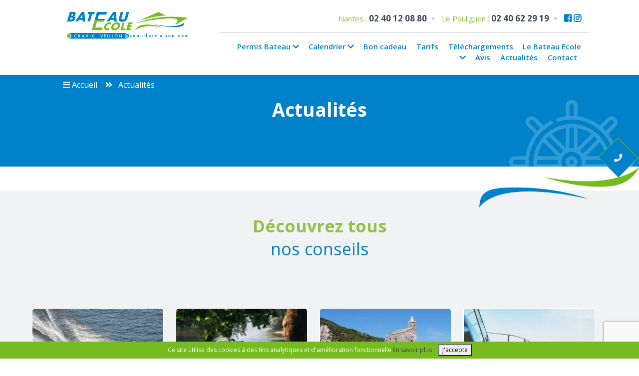

--- FILE ---
content_type: text/html; charset=UTF-8
request_url: https://www.ocean-formation.com/actualites
body_size: 11100
content:
<!DOCTYPE html>
<html lang="fr">
<head>
	
<meta charset="utf-8">
<meta http-equiv="X-UA-Compatible" content="IE=edge">
<meta name="viewport" content="width=device-width, initial-scale=1">

<meta name="description" content="Actualités du bateau ecole de Nantes et du Pouliguen,  promos et cadeaux  sur les formations aux permis bateau mer ou fluvial, plaisance ou professionnelle">

<title>Conseils sur le permis bateau</title>

  <link rel="canonical" href= "https://www.ocean-formation.com/actualites">
  <link rel="alternate" hreflang="fr-fr" href="https://www.ocean-formation.com/actualites">
  
  <link rel="stylesheet" href="https://cdnjs.cloudflare.com/ajax/libs/twitter-bootstrap/4.6.2/css/bootstrap.min.css" integrity="sha512-rt/SrQ4UNIaGfDyEXZtNcyWvQeOq0QLygHluFQcSjaGB04IxWhal71tKuzP6K8eYXYB6vJV4pHkXcmFGGQ1/0w==" crossorigin="anonymous" referrerpolicy="no-referrer" />
<link rel="stylesheet" type="text/css" href="https://www.ocean-formation.com/dist/app.min.css">




<link rel="apple-touch-icon" sizes="57x57" href="https://www.ocean-formation.com/apple-icon-57x57.png">
<link rel="apple-touch-icon" sizes="60x60" href="https://www.ocean-formation.com/apple-icon-60x60.png">
<link rel="apple-touch-icon" sizes="72x72" href="https://www.ocean-formation.com/apple-icon-72x72.png">
<link rel="apple-touch-icon" sizes="76x76" href="https://www.ocean-formation.com/apple-icon-76x76.png">
<link rel="apple-touch-icon" sizes="114x114" href="https://www.ocean-formation.com/apple-icon-114x114.png">
<link rel="apple-touch-icon" sizes="120x120" href="https://www.ocean-formation.com/apple-icon-120x120.png">
<link rel="apple-touch-icon" sizes="144x144" href="https://www.ocean-formation.com/apple-icon-144x144.png">
<link rel="apple-touch-icon" sizes="152x152" href="https://www.ocean-formation.com/apple-icon-152x152.png">
<link rel="apple-touch-icon" sizes="180x180" href="https://www.ocean-formation.com/apple-icon-180x180.png">
<link rel="icon" type="image/png" sizes="192x192"  href="https://www.ocean-formation.com/android-icon-192x192.png">
<link rel="icon" type="image/png" sizes="32x32" href="https://www.ocean-formation.com/favicon-32x32.png">
<link rel="icon" type="image/png" sizes="96x96" href="https://www.ocean-formation.com/favicon-96x96.png">
<link rel="icon" type="image/png" sizes="16x16" href="https://www.ocean-formation.com/favicon-16x16.png">
<link rel="manifest" href="https://www.ocean-formation.com/manifest.json">
<meta name="msapplication-TileColor" content="#ffffff">
<meta name="msapplication-TileImage" content="https://www.ocean-formation.com/ms-icon-144x144.png">
<meta name="theme-color" content="#ffffff">
<!-- Global site tag (gtag.js) - Google Analytics -->
<script async src="https://www.googletagmanager.com/gtag/js?id=UA-42710659-1"></script>
<script>
  window.dataLayer = window.dataLayer || [];
  function gtag(){ dataLayer.push(arguments); }
  gtag('js', new Date());

  gtag('config', 'UA-42710659-1');
</script>

<!-- HTML5 shim and Respond.js for IE8 support of HTML5 elements and media queries -->
<!-- WARNING: Respond.js doesn't work if you view the page via file:// -->
<!--[if lt IE 9]>
<script src="https://oss.maxcdn.com/html5shiv/3.7.3/html5shiv.min.js"></script>
<script src="https://oss.maxcdn.com/respond/1.4.2/respond.min.js"></script>
<![endif]-->

<meta property="og:url"           content="http://www.ocean-formation.com/actualites">
<meta property="og:type"          content="website">
<meta property="og:title"         content="News">
<meta property="og:description"   content="Actualités du bateau ecole de Nantes et du Pouliguen,  promos et cadeaux  sur les formations aux permis bateau mer ou fluvial, ...">


</head>
<body>
	
<nav class="navbar navbar-expand-lg site-header sticky-top px-2">
    <div class="container">
        <div class="row w-100">
            <a class="col-11 col-xl-4 col-md-6" href="https://www.ocean-formation.com/">
                <div class="py-3 px-5">
                    <img loading="lazy" src="https://www.ocean-formation.com/img/ocean-formation.svg" width="364" height="81" alt="logo Océan Formation" class="mw-100 img-fluid">
                </div>
            </a>
            <div class="col-12 col-xl-8 text-right mt-negatif">
                <div class="row">
                    <button class="navbar-toggler ml-auto" type="button" data-toggle="collapse" data-target="#navbarSupportedContent" aria-controls="navbarSupportedContent" aria-expanded="false" aria-label="Toggle navigation">
						<span class="fas fa-bars"></span>
					</button>
                    <div class="col-12 py-3 up">
						                        <span>Nantes : <a href="tel:02 40 12 08 80">02 40 12 08 80</a></span>
						                        <span>Le Pouliguen : <a href="tel:02 40 62 29 19">02 40 62 29 19</a></span>
						                        <span>
														<a href="https://www.facebook.com/Bateau-%C3%A9cole-Cravic-Veillon-officiel-175890779258285/"><i class="fab fa-facebook-square"></i></a>
																												<a href="https://www.instagram.com/oceanformation/?hl=fr"><i class="fab fa-instagram"></i></a>
													</span>
                    </div>

                    <div class="col-12 py-3 collapse navbar-collapse" id="navbarSupportedContent">
                        <!--collapse navbar-collapse" id="navbarSupportedContent"-->
                        <div class="col-12 col-md d-block d-md-inline dropdown nav-item">
                            <a class="" href="#" id="dropdownMenuButton" data-toggle="dropdown" aria-haspopup="true" aria-expanded="false">
								Permis Bateau <i class="fas fa-chevron-down"></i>
							</a>
							<div class="dropdown-menu" aria-labelledby="dropdownMenuButton">
								

						<a class="dropdown-item" href="https://www.ocean-formation.com/permis-cotier">Permis Côtier</a>
									<a class="dropdown-item" href="https://www.ocean-formation.com/permis-eaux-interieures">Permis Eaux intérieures</a>
									<a class="dropdown-item" href="https://www.ocean-formation.com/permis-hauturier">Permis Hauturier</a>
									<a class="dropdown-item" href="https://www.ocean-formation.com/permis-grande-plaisance">Extension grande plaisance en eaux intérieures</a>
												<div class="dropdown-submenu"><a class="dropdown-item dropdown-toggle" href="#">Formations Professionnelles</a>
				<ul class="dropdown-menu">
					

		<li><a class="dropdown-item" href="https://www.ocean-formation.com/certificats-capacites">Certificats de capacité PB et PC</a></li>
			<li><a class="dropdown-item" href="https://www.ocean-formation.com/homme-de-pont">Formation Homme de pont transport fluvial</a></li>
			<li><a class="dropdown-item" href="https://www.ocean-formation.com/expert-en-navigation-avec-passagers">Formation Expert en navigation avec passagers</a></li>
					</ul>
			</div>
												<a class="dropdown-item" href="https://www.ocean-formation.com/crr">Certificat Restreint de Radiotéléphoniste</a>
												<div class="dropdown-submenu"><a class="dropdown-item dropdown-toggle" href="#">Perfectionnement</a>
				<ul class="dropdown-menu">
					

		<li><a class="dropdown-item" href="https://www.ocean-formation.com/manoeuvre">Manoeuvre et navigation</a></li>
			<li><a class="dropdown-item" href="https://www.ocean-formation.com/preparez-votre-croisiere-cotiere">Préparez votre croisière côtière</a></li>
					</ul>
			</div>
													</div>
                        </div>
						
                        <div class="col-12 col-md d-block d-md-inline dropdown nav-item">
                            <a class="" href="#" id="dropdownMenuButton" data-toggle="dropdown" aria-haspopup="true" aria-expanded="false">
								Calendrier <i class="fas fa-chevron-down"></i>
							</a>							

                            <div class="dropdown-menu" aria-labelledby="dropdownMenuButton">
															
                                <div class="dropdown-submenu"><a class="dropdown-item dropdown-toggle" href="#">Nantes</a>
                                    <ul class="dropdown-menu">
										                                        <li>
                                            <div class="dropdown-submenu"><a class="dropdown-item dropdown-toggle" href="#">Permis Côtier</a>
                                                <ul class="dropdown-menu">
													                                                    <li><a class="dropdown-item" href="https://www.ocean-formation.com/permis-cotier-2-samedis/1">Permis C&ocirc;tier 2 Samedis - SOLDES CHEZ CRAVIC VEILLON</a></li>
													                                                    <li><a class="dropdown-item" href="https://www.ocean-formation.com/permis-cotier-semaine/1">Permis C&ocirc;tier semaine - SOLDES CHEZ CRAVIC VEILLON</a></li>
													                                                    <li><a class="dropdown-item" href="https://www.ocean-formation.com/pack-cotier-eaux-interieures/1">Pack C&ocirc;tier / Eaux Int&eacute;rieures - SOLDES CHEZ CRAVIC VEILLON</a></li>
													                                                    <li><a class="dropdown-item" href="https://www.ocean-formation.com/permis-cotier-e-learning/1">Permis C&ocirc;tier Offre E-learning - SOLDES CHEZ CRAVIC VEILLON</a></li>
													                                                    <li><a class="dropdown-item" href="https://www.ocean-formation.com/pack-cotier-eaux-interieures-e-learning/1">Pack&nbsp;C&ocirc;tier/Eaux Int&eacute;rieures E-learning - SOLDES CHEZ CRAVIC VEILLON</a></li>
													                                                    <li><a class="dropdown-item" href="https://www.ocean-formation.com/permis-cotier-2-samedis-s/1">Permis C&ocirc;tier 2 samedis *</a></li>
													                                                    <li><a class="dropdown-item" href="https://www.ocean-formation.com/permis-cotier-semaine-s/1">Permis C&ocirc;tier Semaine *</a></li>
													                                                    <li><a class="dropdown-item" href="https://www.ocean-formation.com/permis-cotier-e-learning-s/1">Permis C&ocirc;tier E-learning *</a></li>
													                                                </ul>
                                            </div>
                                        </li>
                                        										                                        <li>
                                            <div class="dropdown-submenu"><a class="dropdown-item dropdown-toggle" href="#">Permis Eaux intérieures</a>
                                                <ul class="dropdown-menu">
													                                                    <li><a class="dropdown-item" href="https://www.ocean-formation.com/permis-bateau-eaux-interieures-e-learning/1">Option Eaux Int&eacute;rieures E learning - SOLDES CHEZ CRAVIC VEILLON</a></li>
													                                                    <li><a class="dropdown-item" href="https://www.ocean-formation.com/option-eaux-interieures-complet/1">Option Eaux Int&eacute;rieures - SOLDES CHEZ CRAVIC VEILLON</a></li>
													                                                    <li><a class="dropdown-item" href="https://www.ocean-formation.com/pack-eaux-interieurescotier/1">Pack Eaux Int&eacute;rieures / C&ocirc;tier - SOLDES CHEZ CRAVIC VEILLON</a></li>
													                                                    <li><a class="dropdown-item" href="https://www.ocean-formation.com/option-eaux-interieures-s/1">Option Eaux Int&eacute;rieures *</a></li>
													                                                    <li><a class="dropdown-item" href="https://www.ocean-formation.com/option-eaux-interieures-e-learning-s/1">Option Eaux Int&eacute;rieures E-learning *</a></li>
													                                                </ul>
                                            </div>
                                        </li>
                                        										                                        <li>
                                            <div class="dropdown-submenu"><a class="dropdown-item dropdown-toggle" href="#">Permis Hauturier</a>
                                                <ul class="dropdown-menu">
													                                                    <li><a class="dropdown-item" href="https://www.ocean-formation.com/permis-hauturier-semaine/1">Permis Hauturier Semaine</a></li>
													                                                    <li><a class="dropdown-item" href="https://www.ocean-formation.com/permis-hauturier-e-learning/1">Permis Hauturier E-Learning</a></li>
													                                                    <li><a class="dropdown-item" href="https://www.ocean-formation.com/permis-hauturier-e-learning-perfectionnement/1">Permis Hauturier E-Learning Perfectionnement</a></li>
													                                                </ul>
                                            </div>
                                        </li>
                                        										                                        <li>
                                            <div class="dropdown-submenu"><a class="dropdown-item dropdown-toggle" href="#">Extension grande plaisance en eaux intérieures</a>
                                                <ul class="dropdown-menu">
													                                                    <li><a class="dropdown-item" href="https://www.ocean-formation.com/extension-grande-plaisance/1">Extension grande plaisance</a></li>
													                                                </ul>
                                            </div>
                                        </li>
                                        										                                        <li>
                                            <div class="dropdown-submenu"><a class="dropdown-item dropdown-toggle" href="#">Certificat Restreint de Radiotéléphoniste</a>
                                                <ul class="dropdown-menu">
													                                                    <li><a class="dropdown-item" href="https://www.ocean-formation.com/certificat-restreint-de-radiotelephonie/1">Certificat Restreint de Radiot&eacute;l&eacute;phoniste</a></li>
													                                                    <li><a class="dropdown-item" href="https://www.ocean-formation.com/crr-en-ligne/1">Certificat Restreint de Radiot&eacute;l&eacute;phoniste<br />E-learning</a></li>
													                                                </ul>
                                            </div>
                                        </li>
                                        										                                        <li>
                                            <div class="dropdown-submenu"><a class="dropdown-item dropdown-toggle" href="#">Certificats de capacité PB et PC</a>
                                                <ul class="dropdown-menu">
													                                                    <li><a class="dropdown-item" href="https://www.ocean-formation.com/certificat-de-capacite/1">Certificats de capacit&eacute;</a></li>
													                                                </ul>
                                            </div>
                                        </li>
                                        										                                        <li>
                                            <div class="dropdown-submenu"><a class="dropdown-item dropdown-toggle" href="#">Formation Homme de pont transport fluvial</a>
                                                <ul class="dropdown-menu">
													                                                    <li><a class="dropdown-item" href="https://www.ocean-formation.com/hommedepont/1">Homme de pont - transport fluvial</a></li>
													                                                </ul>
                                            </div>
                                        </li>
                                        										                                        <li>
                                            <div class="dropdown-submenu"><a class="dropdown-item dropdown-toggle" href="#">Formation Expert en navigation avec passagers</a>
                                                <ul class="dropdown-menu">
													                                                    <li><a class="dropdown-item" href="https://www.ocean-formation.com/expert-en-navigation-avec-passagers-transport-fluvial/1">Expert en navigation avec passagers</a></li>
													                                                </ul>
                                            </div>
                                        </li>
                                        										                                        <li>
                                            <div class="dropdown-submenu"><a class="dropdown-item dropdown-toggle" href="#">Manoeuvre et navigation</a>
                                                <ul class="dropdown-menu">
													                                                    <li><a class="dropdown-item" href="https://www.ocean-formation.com/manoeuvre-sur-notre-bateau/1">Navigation sur notre Bateau</a></li>
													                                                </ul>
                                            </div>
                                        </li>
                                        										                                       										                                    </ul>
                                </div>
															
                                <div class="dropdown-submenu"><a class="dropdown-item dropdown-toggle" href="#">Le Pouliguen</a>
                                    <ul class="dropdown-menu">
										                                        <li>
                                            <div class="dropdown-submenu"><a class="dropdown-item dropdown-toggle" href="#">Permis Côtier</a>
                                                <ul class="dropdown-menu">
													                                                    <li><a class="dropdown-item" href="https://www.ocean-formation.com/permis-cotier-week-end/2">Permis C&ocirc;tier week-end - SOLDES CHEZ CRAVIC VEILLON</a></li>
													                                                    <li><a class="dropdown-item" href="https://www.ocean-formation.com/permis-cotier-semaine/2">Permis C&ocirc;tier semaine - SOLDES CHEZ CRAVIC VEILLON</a></li>
													                                                    <li><a class="dropdown-item" href="https://www.ocean-formation.com/pack-cotier-eaux-interieures/2">Pack C&ocirc;tier / Eaux Int&eacute;rieures - SOLDES CHEZ CRAVIC VEILLON</a></li>
													                                                    <li><a class="dropdown-item" href="https://www.ocean-formation.com/permis-cotier-e-learning/2">Permis C&ocirc;tier Offre E-learning - SOLDES CHEZ CRAVIC VEILLON</a></li>
													                                                    <li><a class="dropdown-item" href="https://www.ocean-formation.com/pack-cotier-eaux-interieures-e-learning/2">Pack&nbsp;C&ocirc;tier/Eaux Int&eacute;rieures E-learning - SOLDES CHEZ CRAVIC VEILLON</a></li>
													                                                    <li><a class="dropdown-item" href="https://www.ocean-formation.com/permis-cotier-week-end-s/2">Permis C&ocirc;tier Week-End *</a></li>
													                                                    <li><a class="dropdown-item" href="https://www.ocean-formation.com/permis-cotier-semaine-s/2">Permis C&ocirc;tier Semaine *</a></li>
													                                                    <li><a class="dropdown-item" href="https://www.ocean-formation.com/permis-cotier-e-learning-s/2">Permis C&ocirc;tier E-learning *</a></li>
													                                                </ul>
                                            </div>
                                        </li>
                                        										                                        <li>
                                            <div class="dropdown-submenu"><a class="dropdown-item dropdown-toggle" href="#">Permis Eaux intérieures</a>
                                                <ul class="dropdown-menu">
													                                                    <li><a class="dropdown-item" href="https://www.ocean-formation.com/option-eaux-interieures-complet/2">Option Eaux Int&eacute;rieures - SOLDES CHEZ CRAVIC VEILLON</a></li>
													                                                    <li><a class="dropdown-item" href="https://www.ocean-formation.com/pack-eaux-interieurescotier/2">Pack Eaux Int&eacute;rieures / C&ocirc;tier - SOLDES CHEZ CRAVIC VEILLON</a></li>
													                                                    <li><a class="dropdown-item" href="https://www.ocean-formation.com/option-eaux-interieures-s/2">Option Eaux Int&eacute;rieures *</a></li>
													                                                    <li><a class="dropdown-item" href="https://www.ocean-formation.com/option-eaux-interieures-e-learning-s/2">Option Eaux Int&eacute;rieures E-learning *</a></li>
													                                                </ul>
                                            </div>
                                        </li>
                                        										                                        <li>
                                            <div class="dropdown-submenu"><a class="dropdown-item dropdown-toggle" href="#">Permis Hauturier</a>
                                                <ul class="dropdown-menu">
													                                                    <li><a class="dropdown-item" href="https://www.ocean-formation.com/permis-hauturier-semaine/2">Permis Hauturier Semaine</a></li>
													                                                    <li><a class="dropdown-item" href="https://www.ocean-formation.com/permis-hauturier-week-end/2">Permis Hauturier Week-End&nbsp;<em><br /></em></a></li>
													                                                    <li><a class="dropdown-item" href="https://www.ocean-formation.com/permis-hauturier-e-learning/2">Permis Hauturier E-Learning</a></li>
													                                                </ul>
                                            </div>
                                        </li>
                                        										                                       										                                        <li>
                                            <div class="dropdown-submenu"><a class="dropdown-item dropdown-toggle" href="#">Certificat Restreint de Radiotéléphoniste</a>
                                                <ul class="dropdown-menu">
													                                                    <li><a class="dropdown-item" href="https://www.ocean-formation.com/certificat-restreint-de-radiotelephonie/2">Certificat Restreint de Radiot&eacute;l&eacute;phoniste</a></li>
													                                                    <li><a class="dropdown-item" href="https://www.ocean-formation.com/crr-en-ligne/2">Certificat Restreint de Radiot&eacute;l&eacute;phoniste<br />E-learning</a></li>
													                                                </ul>
                                            </div>
                                        </li>
                                        										                                       										                                       										                                       										                                       										                                       										                                    </ul>
                                </div>
								                            </div>
                        </div>
                        <a class="col-12 col-md d-block d-md-inline" href="https://www.ocean-formation.com/bon-cadeau">Bon cadeau</a>
                        <a class="col-12 col-md d-block d-md-inline" href="https://www.ocean-formation.com/tarifs-permis-bateau">Tarifs</a>
                        <a class="col-12 col-md d-block d-md-inline" href="https://www.ocean-formation.com/espace-telechargements">Téléchargements</a>
						

					<div class="col-12 col-md d-block d-md-inline dropdown">
			<a class="" href="#" id="dropdownMenuButton" data-toggle="dropdown" aria-haspopup="true" aria-expanded="false">
				Le Bateau Ecole <i class="fas fa-chevron-down"></i>
			</a>

			<div class="dropdown-menu" aria-labelledby="dropdownMenuButton">
				

		<a class="dropdown-item" href="https://www.ocean-formation.com/bateau-ecole-nantes">Bateau Ecole de Nantes</a>
			<a class="dropdown-item" href="https://www.ocean-formation.com/bateau-ecole-pouliguen">Bateau Ecole du Pouliguen</a>
			<a class="dropdown-item" href="https://www.ocean-formation.com/nos-certifications-qualiopi">Nos certifications QUALIOPI</a>
				</div>
		</div>
			                        <a class="col-12 col-md d-block d-md-inline" href="https://www.ocean-formation.com/avis">Avis</a>
                        <a class="col-12 col-md d-block d-md-inline" href="https://www.ocean-formation.com/actualites">Actualités</a>
                        <a class="col-12 col-md d-block d-md-inline " href="https://www.ocean-formation.com/contact">Contact</a>
                    </div>
                </div>
            </div>
        </div>
    </div>
</nav>

	
	
	
<section class="head cms_content">
    <div class="container">
        <div class="col-md-12 fil_arianne">

            <nav class="navbar navbar-expand-md ">
                <!-- Breadcrumb-->
                <div class="mr-auto">
                    <nav aria-label="breadcrumb">
                        <ol class="breadcrumb clearfix d-none d-md-inline-flex pt-0">
                            <li class="breadcrumb-item"><a class="white-text" href="https://www.ocean-formation.com/"><i class="fas fa-bars"></i> Accueil</a></li>
                            <li class="breadcrumb-item active"><i class="fas fa-angle-double-right mx-2 white-text" aria-hidden="true"></i> Actualit&eacute;s</li>
                        </ol>
                    </nav>
                </div>
            </nav>

        </div>

		        <div class="row">
            <h1 class="col-xl-6 offset-xl-3 my-5 text-center"><span>Actualit&eacute;s</span></h1>
        </div>
		    </div>
</section>
<section class="first">
    <div class="container">
		        <div class="row my-5">
            <div class="dl col-12">
                <h2 class="col-xl-6 offset-xl-3 my-5 text-center"><strong><span style="color: #95bf4b;">D&eacute;couvrez tous</span></strong><br /><span style="color: #0181c6;">nos conseils</span></h2>
            </div>
        </div>
		        <div class="row grid">
            			<div class="col-12 col-md-3 mb-5 grid-item">
	<div class="row pr-md-4 pl-md-0 px-3">
		<a href="https://www.ocean-formation.com/tout-savoir-sur-le-permis-cotier" class="text-center avis w-100">
									<div class="note">
			<img loading="lazy" src="https://www.ocean-formation.com/media/webp/350_260-permis-cotier-nantes.webp" class="w-100" alt="" title="permis-cotier-nantes">
			</div>
						<h2 class="text-center">Tout savoir sur le permis c&ocirc;tier</h2>
			<span class="Nom">le 01
						Septembre
						25</span>
						<div class="mon_bouton text-center mt-5"><span>En Savoir Plus</span></div>
		</a>
	</div>
</div>
						<div class="col-12 col-md-3 mb-5 grid-item">
	<div class="row pr-md-4 pl-md-0 px-3">
		<a href="https://www.ocean-formation.com/tout-savoir-sur-le-permis-fluvial" class="text-center avis w-100">
									<div class="note">
			<img loading="lazy" src="https://www.ocean-formation.com/media/webp/350_260-permis bateau fluvial.webp" class="w-100" alt="" title="permis bateau fluvial">
			</div>
						<h2 class="text-center">Tout savoir sur le permis bateau fluvial</h2>
			<span class="Nom">le 01
						Septembre
						25</span>
						<div class="mon_bouton text-center mt-5"><span>En Savoir Plus</span></div>
		</a>
	</div>
</div>
						<div class="col-12 col-md-3 mb-5 grid-item">
	<div class="row pr-md-4 pl-md-0 px-3">
		<a href="https://www.ocean-formation.com/passer-permis-bateau-hauturier" class="text-center avis w-100">
									<div class="note">
			<img loading="lazy" src="https://www.ocean-formation.com/media/webp/350_260-permis bateau hauturier.webp" class="w-100" alt="" title="permis bateau hauturier">
			</div>
						<h2 class="text-center">Tout savoir sur le permis bateau hauturier</h2>
			<span class="Nom">le 01
						Septembre
						25</span>
						<div class="mon_bouton text-center mt-5"><span>En Savoir Plus</span></div>
		</a>
	</div>
</div>
						<div class="col-12 col-md-3 mb-5 grid-item">
	<div class="row pr-md-4 pl-md-0 px-3">
		<a href="https://www.ocean-formation.com/permis-bateau-la-baule" class="text-center avis w-100">
									<div class="note">
			<img loading="lazy" src="https://www.ocean-formation.com/media/webp/350_260-permis-bateau-la-baule.webp" class="w-100" alt="" title="permis-bateau-la-baule">
			</div>
						<h2 class="text-center">Permis bateau La Baule</h2>
			<span class="Nom">le 01
						Septembre
						25</span>
						<div class="mon_bouton text-center mt-5"><span>En Savoir Plus</span></div>
		</a>
	</div>
</div>
						<div class="col-12 col-md-3 mb-5 grid-item">
	<div class="row pr-md-4 pl-md-0 px-3">
		<a href="https://www.ocean-formation.com/permis-bateau-pornichet" class="text-center avis w-100">
									<div class="note">
			<img loading="lazy" src="https://www.ocean-formation.com/media/webp/350_260-permis-bateau-pornichet.webp" class="w-100" alt="" title="permis-bateau-pornichet">
			</div>
						<h2 class="text-center">Permis bateau Pornichet</h2>
			<span class="Nom">le 01
						Septembre
						25</span>
						<div class="mon_bouton text-center mt-5"><span>En Savoir Plus</span></div>
		</a>
	</div>
</div>
						<div class="col-12 col-md-3 mb-5 grid-item">
	<div class="row pr-md-4 pl-md-0 px-3">
		<a href="https://www.ocean-formation.com/permis-bateau-pornic" class="text-center avis w-100">
									<div class="note">
			<img loading="lazy" src="https://www.ocean-formation.com/media/webp/350_260-permis-bateau-pornic.webp" class="w-100" alt="" title="permis-bateau-pornic">
			</div>
						<h2 class="text-center">Permis bateau Pornic</h2>
			<span class="Nom">le 01
						Septembre
						25</span>
						<div class="mon_bouton text-center mt-5"><span>En Savoir Plus</span></div>
		</a>
	</div>
</div>
						<div class="col-12 col-md-3 mb-5 grid-item">
	<div class="row pr-md-4 pl-md-0 px-3">
		<a href="https://www.ocean-formation.com/permis-bateau-angers" class="text-center avis w-100">
									<div class="note">
			<img loading="lazy" src="https://www.ocean-formation.com/media/webp/350_260-permis-bateau-angers.webp" class="w-100" alt="" title="permis-bateau-angers">
			</div>
						<h2 class="text-center"><p>Permis bateau Angers</p></h2>
			<span class="Nom">le 01
						Septembre
						25</span>
						<div class="mon_bouton text-center mt-5"><span>En Savoir Plus</span></div>
		</a>
	</div>
</div>
						<div class="col-12 col-md-3 mb-5 grid-item">
	<div class="row pr-md-4 pl-md-0 px-3">
		<a href="https://www.ocean-formation.com/permis-bateau-saint-nazaire" class="text-center avis w-100">
									<div class="note">
			<img loading="lazy" src="https://www.ocean-formation.com/media/webp/350_260-permis-bateau-saint-nazaire.webp" class="w-100" alt="" title="permis-bateau-saint-nazaire">
			</div>
						<h2 class="text-center">Permis bateau Saint-Nazaire</h2>
			<span class="Nom">le 01
						Septembre
						25</span>
						<div class="mon_bouton text-center mt-5"><span>En Savoir Plus</span></div>
		</a>
	</div>
</div>
						<div class="col-12 col-md-3 mb-5 grid-item">
	<div class="row pr-md-4 pl-md-0 px-3">
		<a href="https://www.ocean-formation.com/permis-bateau-le-mans" class="text-center avis w-100">
									<div class="note">
			<img loading="lazy" src="https://www.ocean-formation.com/media/webp/350_260-permis-bateau-le-mans.webp" class="w-100" alt="" title="permis-bateau-le-mans">
			</div>
						<h2 class="text-center">Permis bateau Le Mans</h2>
			<span class="Nom">le 01
						Septembre
						25</span>
						<div class="mon_bouton text-center mt-5"><span>En Savoir Plus</span></div>
		</a>
	</div>
</div>
						<div class="col-12 col-md-3 mb-5 grid-item">
	<div class="row pr-md-4 pl-md-0 px-3">
		<a href="https://www.ocean-formation.com/quel-permis-bateau-pour-quel-usage-ij" class="text-center avis w-100">
									<div class="note">
			<img loading="lazy" src="https://www.ocean-formation.com/media/webp/350_260-permis-beteau-usage.webp" class="w-100" alt="" title="permis-beteau-usage">
			</div>
						<h2 class="text-center">Quel permis bateau pour quel usage ?</h2>
			<span class="Nom">le 01
						Septembre
						25</span>
						<div class="mon_bouton text-center mt-5"><span>En Savoir Plus</span></div>
		</a>
	</div>
</div>
						<div class="col-12 col-md-3 mb-5 grid-item">
	<div class="row pr-md-4 pl-md-0 px-3">
		<a href="https://www.ocean-formation.com/tout-savoir-sur-permis-bateau-grande-plaisance" class="text-center avis w-100">
									<div class="note">
			<img loading="lazy" src="https://www.ocean-formation.com/media/webp/350_260-permis-bateau-grande-plaisance.webp" class="w-100" alt="" title="permis-bateau-grande-plaisance">
			</div>
						<h2 class="text-center">Tout savoir sur le permis bateau extension grande plaisance</h2>
			<span class="Nom">le 01
						Septembre
						25</span>
						<div class="mon_bouton text-center mt-5"><span>En Savoir Plus</span></div>
		</a>
	</div>
</div>
						<div class="col-12 col-md-3 mb-5 grid-item">
	<div class="row pr-md-4 pl-md-0 px-3">
		<a href="https://www.ocean-formation.com/devenez-professionnel-fluvial" class="text-center avis w-100">
						<h2 class="text-center">Devenez professionnel Fluvial</h2>
			<span class="Nom">le 19
						Janvier
						26</span>
						<div class="mon_bouton text-center mt-5"><span>En Savoir Plus</span></div>
		</a>
	</div>
</div>
						<div class="col-12 col-md-3 mb-5 grid-item">
	<div class="row pr-md-4 pl-md-0 px-3">
		<a href="https://www.ocean-formation.com/depuis-le-1er-juin-2022" class="text-center avis w-100">
						<h2 class="text-center">Examen du code depuis le 1er juin 2022</h2>
			<span class="Nom">le 01
						Septembre
						25</span>
						<div class="mon_bouton text-center mt-5"><span>En Savoir Plus</span></div>
		</a>
	</div>
</div>
						<div class="col-12 col-md-3 mb-5 grid-item">
	<div class="row pr-md-4 pl-md-0 px-3">
		<a href="https://www.ocean-formation.com/permis-cotier-en-ligne" class="text-center avis w-100">
						<h2 class="text-center">Permis c&ocirc;tier</h2>
			<span class="Nom">le 19
						Janvier
						26</span>
						<div class="mon_bouton text-center mt-5"><span>En Savoir Plus</span></div>
		</a>
	</div>
</div>
						<div class="col-12 col-md-3 mb-5 grid-item">
	<div class="row pr-md-4 pl-md-0 px-3">
		<a href="https://www.ocean-formation.com/sortie-loire" class="text-center avis w-100">
						<h2 class="text-center">LA SORTIE LOIRE</h2>
			<span class="Nom">le 19
						Janvier
						26</span>
						<div class="desc">
				<p>Perfectionnez-vous !</p>
			</div>
						<div class="mon_bouton text-center mt-5"><span>En Savoir Plus</span></div>
		</a>
	</div>
</div>
			        </div>
    </div>
</section>

	
	<footer class="pt-5">
		<div class="col-12 text-center line">
			<hr>
			<p>
				<a href="https://www.ocean-formation.com/inscription">Inscription en ligne</a> |
				<a href="https://www.ocean-formation.com/avis">Avis Clients</a> |
				<a href="https://www.ocean-formation.com/faq">Questions / Réponses</a> |
				<a href="https://www.ocean-formation.com/lexique">Lexique</a>
			</p>
		</div>
		<div class="grey">
			<div class="container">
				<div class="row align-items-center">
					<a class="col-12 col-xl-2" href="https://www.ocean-formation.com/">
						<div class="py-3 pr-3">
							<img loading="lazy" src="https://www.ocean-formation.com/img/ocean-formation.svg" width="204" height="45"
								alt="logo Océan Formation" class="mw-100 img-fluid">
						</div>
					</a>
					<div class="col-12 col-xl-6">
						<div class="row">
							<div class="col-12 py-3 up text-center">
																	<p><span class="blue">Nantes</span> <br /> Péniche le mans
face au 21 Quai de Versailles  -
										44000 Nantes - Tel. <a href="tel:02 40 12 08 80">02 40 12 08 80</a></p>
																	<p><span class="blue">Le Pouliguen</span> <br /> 5 Quai du Commandant l'Herminier -
										44510 Le Pouliguen - Tel. <a href="tel:02 40 62 29 19">02 40 62 29 19</a></p>
															</div>
							<div class="col-11 text-center py-3 ln">
								<p>
									<script type="text/javascript">eval(unescape('%64%6f%63%75%6d%65%6e%74%2e%77%72%69%74%65%28%27%3c%61%20%68%72%65%66%3d%22%6d%61%69%6c%74%6f%3a%69%6e%66%6f%40%6f%63%65%61%6e%2d%66%6f%72%6d%61%74%69%6f%6e%2e%63%6f%6d%22%20%63%6c%61%73%73%3d%22%63%6f%6c%20%62%6c%75%65%22%3e%69%6e%66%6f%40%6f%63%65%61%6e%2d%66%6f%72%6d%61%74%69%6f%6e%2e%63%6f%6d%3c%2f%61%3e%27%29%3b'))</script> <br />
									<a class="col" href="https://www.ocean-formation.com/mentions-legales">Mention légales</a> -
									<a class="col" href="https://www.ocean-formation.com/politique-de-confidentialite">Politique de Confidentialité</a> -
									<a class="col" href="https://www.ocean-formation.com/conditions-generales-de-vente">CGV</a>
								</p>
							</div>
						</div>
					</div>
					<div class="col-12 col-xl-4">
						<div class="row">
							<div class="col-12 col-xl-6">
							</div>
							<div class="col-12 col-xl-6 pt-4">
								<div class="row justify-content-end align-items-center">
									<img loading="lazy" src="https://www.ocean-formation.com/media/webp/pay_plug.webp" width="130" height="71" class="img-fluid"
										style="width: 130px;max-width: 100%;" alt="Logo PayPlug" title="Achat sécurisé par payplug">
								</div>
							</div>

							<div class="col-12 col-xl-6 offset-xl-6">
								<div class="row align-items-center mt-3"><a href="https://www.kagency.com"
										title="Agence web à Nantes - Création de site internet & e-commerce"
										class="col-12 text-right" style="display: block;">Créé par 
										<img loading="lazy" src="https://www.ocean-formation.com/img/Logo-KAGENCY.svg" width="84" height="22"
											style="width: 75px;" alt="Logo Kagency">
									</a>
								</div>
							</div>
						</div>
					</div>
				</div>
			</div>
		</div>
	</footer>
	<button class="btn" id="call_btn" type="button" data-toggle="collapse" data-target="#recall_form" aria-expanded="false"
		aria-controls="recall_form">
		<i class="fas fa-phone"></i>
	</button>
	<div class="fixed_form">
		<div class="collapse" id="recall_form">
			<div class="card card-body">
				<form id="recall" method="post" action="https://www.ocean-formation.com/">
					<p class="title">Demande de rappel</p>
					<div class="form-group">
						<input type="name" name="recall[name]" class="form-control" id="fixed_input_mail" aria-describedby="emailHelp"
							placeholder="Votre Nom*" required>
					</div>
					<div class="form-group mb-3">
						<select name="recall[center]" class="form-control" id="exampleFormControlSelect1" required>
							<option>Choisissez votre agence</option>
															<option value="1">Nantes</option>
															<option value="2">Le Pouliguen</option>
													</select>
					</div>
					<div class="form-group">
						<input type="tel" name="recall[phone]" class="form-control" id="fixed_input_phone"
							placeholder="Votre téléphone*" required>
					</div>
					<div class="form-group">
						<textarea class="form-control" name="recall[message]" id="exampleFormControlTextarea1"
							placeholder="Votre Message*" rows="3" required></textarea>
					</div>
					<div class="form-group">
						<div class="checkbox">
							<label>
								<input type="checkbox" name="recall[conditions]" required>
								J'ai lu et accepte la <a href="https://www.ocean-formation.com/politique-de-confidentialite" target="_blank">politique de confidentialité</a>
							du site. J'accepte que ces informations soit utilisées dans le cadre de ma demande.
							</label>
						</div>
						<small id="emailHelp" class="form-text text-muted">* Champs obligatoires</small>
					</div>
					<input type="hidden" class="g-recaptcha-response" name="recall[captcha]">
					<button type="submit" class="btn btn-primary">Envoyer</button>
				</form>
			</div>
		</div>
	</div>

</body>
<link rel="preconnect" href="https://fonts.googleapis.com">
<link rel="preconnect" href="https://fonts.gstatic.com" crossorigin>
<link href="https://fonts.googleapis.com/css2?family=Open+Sans:ital,wght@0,400;0,600;0,700;1,400&display=swap" rel="stylesheet">
<link rel="stylesheet" href="https://use.fontawesome.com/releases/v5.8.1/css/all.css" integrity="sha384-50oBUHEmvpQ+1lW4y57PTFmhCaXp0ML5d60M1M7uH2+nqUivzIebhndOJK28anvf" crossorigin="anonymous">
</html>

<script>
	var MON_SERVEUR="https://www.ocean-formation.com/";
</script>
<script type="application/ld+json">
	{
		"@context" : "https://schema.org",
		"@type" : "Organization",
				"url" : "http://www.ocean-formation.com/actualites",
						"name" : "Bateau ecole cravic veillon ",
						"address": {
			"@type": "PostalAddress",
			"addressLocality": "Nantes, France ",
			"postalCode": "44000",
			"streetAddress": "Péniche "Le Mans" face au 21 quai de Versailles "
		},
						"email": "info@ocean-formation.com",
								"telephone" : "02 40 12 08 80",
						"description" : "Ecole de conduite Bateau, formation professionnelle fluviale",
								"logo" : "https://www.ocean-formation.com/media/source/BECravicVeillon-LG-Quadri_recadre.png"
					}
</script>
<script src="https://code.jquery.com/jquery-3.4.1.min.js" integrity="sha256-CSXorXvZcTkaix6Yvo6HppcZGetbYMGWSFlBw8HfCJo=" crossorigin="anonymous"></script>
<script src="https://cdnjs.cloudflare.com/ajax/libs/popper.js/1.14.7/umd/popper.min.js" integrity="sha384-UO2eT0CpHqdSJQ6hJty5KVphtPhzWj9WO1clHTMGa3JDZwrnQq4sF86dIHNDz0W1" crossorigin="anonymous"></script>
<script src="https://cdnjs.cloudflare.com/ajax/libs/twitter-bootstrap/4.6.2/js/bootstrap.min.js" integrity="sha512-7rusk8kGPFynZWu26OKbTeI+QPoYchtxsmPeBqkHIEXJxeun4yJ4ISYe7C6sz9wdxeE1Gk3VxsIWgCZTc+vX3g==" crossorigin="anonymous" referrerpolicy="no-referrer"></script>
<script src="https://www.ocean-formation.com/js/main.js" ></script>
<script src='https://www.google.com/recaptcha/api.js?render=6LfmuaUUAAAAAOs7gebpMWokhBWXmhinH-fQTgAi'></script>
<script>
$(function() {
	$("form#recall").submit(function(event) {
	    event.preventDefault();

		
		grecaptcha.ready(function() {
			grecaptcha.execute('6LfmuaUUAAAAAOs7gebpMWokhBWXmhinH-fQTgAi', {action: 'social'}).then(function(token) {

				$("form#recall input.g-recaptcha-response").val(token);

				var data = $("form#recall").serialize();

				$("form#recall button[type=submit]").attr("disabled", "disabled");

				$.post($(this).attr("action"), data).done(function (data) {
					try {
						data = JSON.parse(data);

						$("form#recall").html("Nous avons bien reçu votre demande de rappel, nous vous recontacterons dans les plus brefs délais !")
					} catch (e) {
						$("form#recall").html("Une erreur est survenue !");
					}

					$("form#recall button[type=submit]").removeAttr("disabled");
				}, "json");
			});
		});
		
	});
});
</script>

<script src="https://www.ocean-formation.com/js/jason.js"></script>
<script>
$(document).ready(function(){
	$('.grid').masonry({
		// options
		itemSelector: '.grid-item'
	});
}); 
</script>


<script>
	var tagAnalyticsCNIL = {}

	tagAnalyticsCNIL.CookieConsent = function() {
	// Remplacez la valeur UA-XXXXXX-Y par l'identifiant analytics de votre site.
	var gaProperty = 'UA-000000-0';
	// Désactive le tracking si le cookie d’Opt-out existe déjà.
	var disableStr = 'ga-disable-' + gaProperty;
	var firstCall = false;
	var domaineName = '';

	// Cette fonction retourne la date d’expiration du cookie de consentement 

	function getCookieExpireDate() { 
	 var cookieTimeout = 33696000000;// Le nombre de millisecondes que font 13 mois 
	 var date = new Date();
	 date.setTime(date.getTime()+cookieTimeout);
	 var expires = '; expires='+date.toGMTString();
	 return expires;
	}
	
	function getDomainName() {
		if (domaineName != '') {
			return domaineName;
		} else {
			var hostname = document.location.hostname;
			if (hostname.indexOf('www.') === 0)
				hostname = hostname.substring(4);
			return hostname;
		}
	}
	
	// Cette fonction définie le périmétre du consentement ou de l'opposition  (en fonction du domaine)
    // Par défaut nous considérons que le domaine est tout ce qu'il y'a aprés  'www'	
    function getCookieDomainName() {
    	var hostname = getDomainName();
    	var domain = 'domain=' + '.'+hostname;
    	return domain;
    }


	// Cette fonction vérifie si on  a déjà obtenu le consentement de la personne qui visite le site
	function checkFirstVisit() {
		var consentCookie =  getCookie('hasConsent'); 
		if ( !consentCookie ) return true;
	}

	// Affiche une  banniére d'information en haut de la page
	function showBanner(){
		var bodytag = document.getElementsByTagName('body')[0];
		var div = document.createElement('div');
		div.setAttribute('id','cookie-banner');
		div.setAttribute('width','70%');
		// Le code HTML de la demande de consentement
		// Vous pouvez modifier le contenu ainsi que le style
		div.innerHTML =  '<div style="color: white;position:fixed;width:100%;bottom:0px;z-index:99999;background-color:#76bc21;text-align:center;padding:5px;font-size:12px;border-bottom:1px solid #eeeeee;" id="cookie-banner-message" align="center">Ce site utilise des cookies à des fins analytiques et d\'amélioration fonctionnelle.<a href="https://www.ocean-formation.com/politique-de-confidentialite" class="mon_bouton text-center"><span>En savoir plus</span></a> <button style="margin-left: 10px;" class="mon_bouton text-center">J\'accepte</button></div>';
		bodytag.insertBefore(div,bodytag.firstChild); // Ajoute la banniére juste au début de la page 
		document.getElementsByTagName('body')[0].className+=' cookiebanner';	
		createInformAndAskDiv();
		$(div).find('button').click( consent);			  
	}
	
	
	// Fonction utile pour récupérer un cookie a partire de son nom
	function getCookie(NameOfCookie)  {
		if (document.cookie.length > 0) {        
			begin = document.cookie.indexOf(NameOfCookie+"=");
			if (begin != -1)  {
				begin += NameOfCookie.length+1;
				end = document.cookie.indexOf(";", begin);
				if (end == -1) end = document.cookie.length;
				return unescape(document.cookie.substring(begin, end)); 
			}
		}
		return null;
	}

	// Récupère la version d'Internet Explorer, si c'est un autre navigateur la fonction renvoie -1
	function getInternetExplorerVersion() {
		var rv = -1;
		if (navigator.appName == 'Microsoft Internet Explorer')
		{
			var ua = navigator.userAgent;
			
			var re  = new RegExp('MSIE ([0-9]{1,}[\.0-9]{0,})');
			
			if (re.exec(ua) != null)
				rv = parseFloat( RegExp.$1 );
		}
		else if (navigator.appName == 'Netscape')
		{
			var ua = navigator.userAgent;
			
			var re  = new RegExp('Trident/.*rv:([0-9]{1,}[\.0-9]{0,})');
			
			if (re.exec(ua) != null)
				rv = parseFloat( RegExp.$1 );
		}
		return rv;
	}

	// Effectue une demande de confirmation de DNT pour les utilisateurs d'IE
	function askDNTConfirmation() {
		var r = confirm('La signal DoNotTrack de votre navigateur est activé, confirmez vous activer la fonction DoNotTrack?')
		return r;
	}

	// Vérifie la valeur de navigator.DoNotTrack pour savoir si le signal est activé et est à 1
	function notToTrack() {
		if ( (navigator.doNotTrack && (navigator.doNotTrack=='yes' || navigator.doNotTrack=='1')) || ( navigator.msDoNotTrack && navigator.msDoNotTrack == '1') ) {
			var isIE = (getInternetExplorerVersion()!=-1)
			if (!isIE){	
				return true;
			}else {
				return askDNTConfirmation();
			}
			return false;
		}
	}

	// Si le signal est à 0 on considére que le consentement a déjà été obtenu
	function isToTrack() {
		if ( navigator.doNotTrack && (navigator.doNotTrack=='no' || navigator.doNotTrack==0 )) {
			return true;
		}
	}
	
	// Fonction d'effacement des cookies   
	function delCookie(name )   {
		var path = ';path=' + '/';




		var expiration = 'Thu, 01-Jan-1970 00:00:01 GMT';       
		document.cookie = name + '=' + path +' ; '+ getCookieDomainName() + ';expires=' + expiration;
	}
	
	// Efface tous les types de cookies utilisés par Google Analytics    
	function deleteAnalyticsCookies() {
		var cookieNames = ['__utma','__utmb','__utmc','__utmz','_ga','_gat']
		for (var i=0; i<cookieNames.length; i++)
			delCookie(cookieNames[i])
	}

	// La fonction qui informe et demande le consentement. Il s'agit d'un div qui apparait au centre de la page
	function createInformAndAskDiv() {
		var bodytag = document.getElementsByTagName('body')[0];
		var div = document.createElement('div');
		div.setAttribute('id','inform-and-ask');
		div.style.width= window.innerWidth+'px' ;
		div.style.height= window.innerHeight+'px';
		div.style.display= 'none';
		div.style.position= 'fixed';
		div.style.zIndex= '100000';
		// Le code HTML de la demande de consentement
		// Vous pouvez modifier le contenu ainsi que le style
		div.innerHTML ='<div style="width: 300px; background-color: white; repeat scroll 0% 0% white; border: 1px solid #cccccc; padding :10px 10px;text-align:center; position: fixed; top:30px; left:50%; margin-top:0px; margin-left:-150px; z-index:100000; opacity:1" id="inform-and-consent"><div><span><b>Les cookies Google Analytics</b></span></div><br><div>Ce site utilise  des cookies de Google Analytics,ces cookies nous aident à identifier le contenu qui vous interesse le plus ainsi qu\'à repérer certains dysfonctionnements. Vos données de navigations sur ce site sont envoyées à Google Inc</div><div style="padding :10px 10px;text-align:center;"><button style="margin-right:50px;text-decoration:underline;" name="S\'opposer" onclick="tagAnalyticsCNIL.CookieConsent.gaOptout();tagAnalyticsCNIL.CookieConsent.hideInform();" id="optout-button" >S\'opposer</button><button style="text-decoration:underline;" name="cancel" onclick="tagAnalyticsCNIL.CookieConsent.hideInform()" >Accepter</button></div></div>';
		bodytag.insertBefore(div,bodytag.firstChild); // Ajoute la banniére juste au début de la page 
	}

	

	function isClickOnOptOut( evt) { // Si le noeud parent ou le noeud parent du parent est la banniére, on ignore le clic
		return(evt.target.parentNode.id == 'cookie-banner' || evt.target.parentNode.parentNode.id =='cookie-banner' || evt.target.id == 'optout-button')
	}

	function consent(evt) {
		if ( !clickprocessed) {
			evt.preventDefault();
			document.cookie = 'hasConsent=true; '+ getCookieExpireDate() +' ; ' +  getCookieDomainName() + ' ; path=/'; 
			callGoogleAnalytics();
			clickprocessed = true;
			window.setTimeout(function() {
				evt.target.click();
			}, 1000)
			$('#cookie-banner').hide();
		} 
	}

	// Cette fonction en test permet de faire une call GA  afin de pouvoir compter le nombre de visite sans faire de suivi des utilisateurs (fonction en cours de test)
	// Cela crée un evenement page qui est consultable depuis le panneau evenement de GA
	// Potentiellement cette méthode pourrait être utilisé pour comptabiliser les click sur l'opt-out
	function callGABeforeConsent() {
		(function(i,s,o,g,r,a,m){
			i['GoogleAnalyticsObject']=r;i[r]=i[r]||function(){
				(i[r].q=i[r].q||[]).push(arguments)},i[r].l=1*new Date();a=s.createElement(o),
				m=s.getElementsByTagName(o)[0];a.async=1;a.src=g;m.parentNode.insertBefore(a,m)
			})(window,document,'script','//www.google-analytics.com/analytics.js','__gaTracker');
		// Ici on desactive les cookie
		__gaTracker('create', gaProperty, {
			'storage': 'none', 'clientId': '0'
		});
		__gaTracker('send', 'event', 'page', 'load', {
			'nonInteraction': 1
		});
	}


	// Tag Google Analytics, cette version est avec le tag Universal Analytics
	function callGoogleAnalytics() {
		if (firstCall) return;
		else firstCall = true;
		(function(i,s,o,g,r,a,m){
			i['GoogleAnalyticsObject']=r;i[r]=i[r]||function(){
				(i[r].q=i[r].q||[]).push(arguments)},i[r].l=1*new Date();a=s.createElement(o),
				m=s.getElementsByTagName(o)[0];a.async=1;a.src=g;m.parentNode.insertBefore(a,m)
			})(window,document,'script','//www.google-analytics.com/analytics.js','ga');
		ga('create', gaProperty, 'auto');  // Replace with your property ID.
		ga('send', 'pageview');
	}

	return {
		
			// La fonction d'opt-out   
			gaOptout: function() {
				document.cookie = disableStr + '=true;'+ getCookieExpireDate() + ' ; ' +  getCookieDomainName() +' ; path=/';       
				document.cookie = 'hasConsent=false;'+ getCookieExpireDate() + ' ; ' +  getCookieDomainName() + ' ; path=/';
				var div = document.getElementById('cookie-banner');
			// on considère que le site a été visité
			clickprocessed = true;
			// Ci dessous le code de la bannière affichée une fois que l'utilisateur s'est opposé au dépot
			// Vous pouvez modifier le contenu et le style
			if ( div!= null ) div.innerHTML = '<div style="background-color:#fff;text-align:center;padding:5px;font-size:12px;border-bottom:1px solid #eeeeee;" id="cookie-message"> Vous vous êtes opposé \
			au dépôt de cookies de mesures d\'audience dans votre navigateur </div>';
			window[disableStr] = true;
			deleteAnalyticsCookies();
		},

		
		showInform: function() {
			var div = document.getElementById('inform-and-ask');
			div.style.display = "";
		},
		
		
		hideInform: function() {
			var div = document.getElementById('inform-and-ask');
			div.style.display = 'none';
			var div = document.getElementById('cookie-banner');
			div.style.display = 'none';
		},
		
		
		start: function() {
			// Ce bout de code vérifie que le consentement n'a pas déjà été obtenu avant d'afficher
			// la bannière
			var consentCookie =  getCookie('hasConsent');
			clickprocessed = false; 
			if (!consentCookie) {   //L'utilisateur n'a pas encore de cookie, on affiche la banniére et si il clique sur un autre élément que la banniére, on enregistre le consentement
				if ( notToTrack() ) {   //L'utilisateur a activé DoNotTrack. Do not ask for consent and just opt him out
					tagAnalyticsCNIL.CookieConsent.gaOptout()
				alert('Vous avez choisi le DoNotTracking, nous respectons votre choix');
			} else {
					if (isToTrack() ) {   //DNT is set to 0, no need to ask for consent just set cookies
						consent();
					} else {
						if (window.addEventListener) { // See note https://github.com/CNILlab/Cookie-consent_Google-Analytics/commit/e323b3be2c4a4d05300e35cdc11102841abdcbc9
						  // Standard browsers
						  window.addEventListener('load', showBanner, false);
						} else {
							window.attachEvent('onload', showBanner);
						   // document.getElementById('cookie-banner').attachEvent('onclick', consent);
						}
						callGABeforeConsent()
					}
				}
			} else {
				if (document.cookie.indexOf('hasConsent=false') > -1) 
					window[disableStr] = true;
				else 
					callGoogleAnalytics();
			}
		}
	}
}();
tagAnalyticsCNIL.CookieConsent.start();</script>

--- FILE ---
content_type: text/html; charset=utf-8
request_url: https://www.google.com/recaptcha/api2/anchor?ar=1&k=6LfmuaUUAAAAAOs7gebpMWokhBWXmhinH-fQTgAi&co=aHR0cHM6Ly93d3cub2NlYW4tZm9ybWF0aW9uLmNvbTo0NDM.&hl=en&v=PoyoqOPhxBO7pBk68S4YbpHZ&size=invisible&anchor-ms=20000&execute-ms=30000&cb=wvue2p5971sa
body_size: 48681
content:
<!DOCTYPE HTML><html dir="ltr" lang="en"><head><meta http-equiv="Content-Type" content="text/html; charset=UTF-8">
<meta http-equiv="X-UA-Compatible" content="IE=edge">
<title>reCAPTCHA</title>
<style type="text/css">
/* cyrillic-ext */
@font-face {
  font-family: 'Roboto';
  font-style: normal;
  font-weight: 400;
  font-stretch: 100%;
  src: url(//fonts.gstatic.com/s/roboto/v48/KFO7CnqEu92Fr1ME7kSn66aGLdTylUAMa3GUBHMdazTgWw.woff2) format('woff2');
  unicode-range: U+0460-052F, U+1C80-1C8A, U+20B4, U+2DE0-2DFF, U+A640-A69F, U+FE2E-FE2F;
}
/* cyrillic */
@font-face {
  font-family: 'Roboto';
  font-style: normal;
  font-weight: 400;
  font-stretch: 100%;
  src: url(//fonts.gstatic.com/s/roboto/v48/KFO7CnqEu92Fr1ME7kSn66aGLdTylUAMa3iUBHMdazTgWw.woff2) format('woff2');
  unicode-range: U+0301, U+0400-045F, U+0490-0491, U+04B0-04B1, U+2116;
}
/* greek-ext */
@font-face {
  font-family: 'Roboto';
  font-style: normal;
  font-weight: 400;
  font-stretch: 100%;
  src: url(//fonts.gstatic.com/s/roboto/v48/KFO7CnqEu92Fr1ME7kSn66aGLdTylUAMa3CUBHMdazTgWw.woff2) format('woff2');
  unicode-range: U+1F00-1FFF;
}
/* greek */
@font-face {
  font-family: 'Roboto';
  font-style: normal;
  font-weight: 400;
  font-stretch: 100%;
  src: url(//fonts.gstatic.com/s/roboto/v48/KFO7CnqEu92Fr1ME7kSn66aGLdTylUAMa3-UBHMdazTgWw.woff2) format('woff2');
  unicode-range: U+0370-0377, U+037A-037F, U+0384-038A, U+038C, U+038E-03A1, U+03A3-03FF;
}
/* math */
@font-face {
  font-family: 'Roboto';
  font-style: normal;
  font-weight: 400;
  font-stretch: 100%;
  src: url(//fonts.gstatic.com/s/roboto/v48/KFO7CnqEu92Fr1ME7kSn66aGLdTylUAMawCUBHMdazTgWw.woff2) format('woff2');
  unicode-range: U+0302-0303, U+0305, U+0307-0308, U+0310, U+0312, U+0315, U+031A, U+0326-0327, U+032C, U+032F-0330, U+0332-0333, U+0338, U+033A, U+0346, U+034D, U+0391-03A1, U+03A3-03A9, U+03B1-03C9, U+03D1, U+03D5-03D6, U+03F0-03F1, U+03F4-03F5, U+2016-2017, U+2034-2038, U+203C, U+2040, U+2043, U+2047, U+2050, U+2057, U+205F, U+2070-2071, U+2074-208E, U+2090-209C, U+20D0-20DC, U+20E1, U+20E5-20EF, U+2100-2112, U+2114-2115, U+2117-2121, U+2123-214F, U+2190, U+2192, U+2194-21AE, U+21B0-21E5, U+21F1-21F2, U+21F4-2211, U+2213-2214, U+2216-22FF, U+2308-230B, U+2310, U+2319, U+231C-2321, U+2336-237A, U+237C, U+2395, U+239B-23B7, U+23D0, U+23DC-23E1, U+2474-2475, U+25AF, U+25B3, U+25B7, U+25BD, U+25C1, U+25CA, U+25CC, U+25FB, U+266D-266F, U+27C0-27FF, U+2900-2AFF, U+2B0E-2B11, U+2B30-2B4C, U+2BFE, U+3030, U+FF5B, U+FF5D, U+1D400-1D7FF, U+1EE00-1EEFF;
}
/* symbols */
@font-face {
  font-family: 'Roboto';
  font-style: normal;
  font-weight: 400;
  font-stretch: 100%;
  src: url(//fonts.gstatic.com/s/roboto/v48/KFO7CnqEu92Fr1ME7kSn66aGLdTylUAMaxKUBHMdazTgWw.woff2) format('woff2');
  unicode-range: U+0001-000C, U+000E-001F, U+007F-009F, U+20DD-20E0, U+20E2-20E4, U+2150-218F, U+2190, U+2192, U+2194-2199, U+21AF, U+21E6-21F0, U+21F3, U+2218-2219, U+2299, U+22C4-22C6, U+2300-243F, U+2440-244A, U+2460-24FF, U+25A0-27BF, U+2800-28FF, U+2921-2922, U+2981, U+29BF, U+29EB, U+2B00-2BFF, U+4DC0-4DFF, U+FFF9-FFFB, U+10140-1018E, U+10190-1019C, U+101A0, U+101D0-101FD, U+102E0-102FB, U+10E60-10E7E, U+1D2C0-1D2D3, U+1D2E0-1D37F, U+1F000-1F0FF, U+1F100-1F1AD, U+1F1E6-1F1FF, U+1F30D-1F30F, U+1F315, U+1F31C, U+1F31E, U+1F320-1F32C, U+1F336, U+1F378, U+1F37D, U+1F382, U+1F393-1F39F, U+1F3A7-1F3A8, U+1F3AC-1F3AF, U+1F3C2, U+1F3C4-1F3C6, U+1F3CA-1F3CE, U+1F3D4-1F3E0, U+1F3ED, U+1F3F1-1F3F3, U+1F3F5-1F3F7, U+1F408, U+1F415, U+1F41F, U+1F426, U+1F43F, U+1F441-1F442, U+1F444, U+1F446-1F449, U+1F44C-1F44E, U+1F453, U+1F46A, U+1F47D, U+1F4A3, U+1F4B0, U+1F4B3, U+1F4B9, U+1F4BB, U+1F4BF, U+1F4C8-1F4CB, U+1F4D6, U+1F4DA, U+1F4DF, U+1F4E3-1F4E6, U+1F4EA-1F4ED, U+1F4F7, U+1F4F9-1F4FB, U+1F4FD-1F4FE, U+1F503, U+1F507-1F50B, U+1F50D, U+1F512-1F513, U+1F53E-1F54A, U+1F54F-1F5FA, U+1F610, U+1F650-1F67F, U+1F687, U+1F68D, U+1F691, U+1F694, U+1F698, U+1F6AD, U+1F6B2, U+1F6B9-1F6BA, U+1F6BC, U+1F6C6-1F6CF, U+1F6D3-1F6D7, U+1F6E0-1F6EA, U+1F6F0-1F6F3, U+1F6F7-1F6FC, U+1F700-1F7FF, U+1F800-1F80B, U+1F810-1F847, U+1F850-1F859, U+1F860-1F887, U+1F890-1F8AD, U+1F8B0-1F8BB, U+1F8C0-1F8C1, U+1F900-1F90B, U+1F93B, U+1F946, U+1F984, U+1F996, U+1F9E9, U+1FA00-1FA6F, U+1FA70-1FA7C, U+1FA80-1FA89, U+1FA8F-1FAC6, U+1FACE-1FADC, U+1FADF-1FAE9, U+1FAF0-1FAF8, U+1FB00-1FBFF;
}
/* vietnamese */
@font-face {
  font-family: 'Roboto';
  font-style: normal;
  font-weight: 400;
  font-stretch: 100%;
  src: url(//fonts.gstatic.com/s/roboto/v48/KFO7CnqEu92Fr1ME7kSn66aGLdTylUAMa3OUBHMdazTgWw.woff2) format('woff2');
  unicode-range: U+0102-0103, U+0110-0111, U+0128-0129, U+0168-0169, U+01A0-01A1, U+01AF-01B0, U+0300-0301, U+0303-0304, U+0308-0309, U+0323, U+0329, U+1EA0-1EF9, U+20AB;
}
/* latin-ext */
@font-face {
  font-family: 'Roboto';
  font-style: normal;
  font-weight: 400;
  font-stretch: 100%;
  src: url(//fonts.gstatic.com/s/roboto/v48/KFO7CnqEu92Fr1ME7kSn66aGLdTylUAMa3KUBHMdazTgWw.woff2) format('woff2');
  unicode-range: U+0100-02BA, U+02BD-02C5, U+02C7-02CC, U+02CE-02D7, U+02DD-02FF, U+0304, U+0308, U+0329, U+1D00-1DBF, U+1E00-1E9F, U+1EF2-1EFF, U+2020, U+20A0-20AB, U+20AD-20C0, U+2113, U+2C60-2C7F, U+A720-A7FF;
}
/* latin */
@font-face {
  font-family: 'Roboto';
  font-style: normal;
  font-weight: 400;
  font-stretch: 100%;
  src: url(//fonts.gstatic.com/s/roboto/v48/KFO7CnqEu92Fr1ME7kSn66aGLdTylUAMa3yUBHMdazQ.woff2) format('woff2');
  unicode-range: U+0000-00FF, U+0131, U+0152-0153, U+02BB-02BC, U+02C6, U+02DA, U+02DC, U+0304, U+0308, U+0329, U+2000-206F, U+20AC, U+2122, U+2191, U+2193, U+2212, U+2215, U+FEFF, U+FFFD;
}
/* cyrillic-ext */
@font-face {
  font-family: 'Roboto';
  font-style: normal;
  font-weight: 500;
  font-stretch: 100%;
  src: url(//fonts.gstatic.com/s/roboto/v48/KFO7CnqEu92Fr1ME7kSn66aGLdTylUAMa3GUBHMdazTgWw.woff2) format('woff2');
  unicode-range: U+0460-052F, U+1C80-1C8A, U+20B4, U+2DE0-2DFF, U+A640-A69F, U+FE2E-FE2F;
}
/* cyrillic */
@font-face {
  font-family: 'Roboto';
  font-style: normal;
  font-weight: 500;
  font-stretch: 100%;
  src: url(//fonts.gstatic.com/s/roboto/v48/KFO7CnqEu92Fr1ME7kSn66aGLdTylUAMa3iUBHMdazTgWw.woff2) format('woff2');
  unicode-range: U+0301, U+0400-045F, U+0490-0491, U+04B0-04B1, U+2116;
}
/* greek-ext */
@font-face {
  font-family: 'Roboto';
  font-style: normal;
  font-weight: 500;
  font-stretch: 100%;
  src: url(//fonts.gstatic.com/s/roboto/v48/KFO7CnqEu92Fr1ME7kSn66aGLdTylUAMa3CUBHMdazTgWw.woff2) format('woff2');
  unicode-range: U+1F00-1FFF;
}
/* greek */
@font-face {
  font-family: 'Roboto';
  font-style: normal;
  font-weight: 500;
  font-stretch: 100%;
  src: url(//fonts.gstatic.com/s/roboto/v48/KFO7CnqEu92Fr1ME7kSn66aGLdTylUAMa3-UBHMdazTgWw.woff2) format('woff2');
  unicode-range: U+0370-0377, U+037A-037F, U+0384-038A, U+038C, U+038E-03A1, U+03A3-03FF;
}
/* math */
@font-face {
  font-family: 'Roboto';
  font-style: normal;
  font-weight: 500;
  font-stretch: 100%;
  src: url(//fonts.gstatic.com/s/roboto/v48/KFO7CnqEu92Fr1ME7kSn66aGLdTylUAMawCUBHMdazTgWw.woff2) format('woff2');
  unicode-range: U+0302-0303, U+0305, U+0307-0308, U+0310, U+0312, U+0315, U+031A, U+0326-0327, U+032C, U+032F-0330, U+0332-0333, U+0338, U+033A, U+0346, U+034D, U+0391-03A1, U+03A3-03A9, U+03B1-03C9, U+03D1, U+03D5-03D6, U+03F0-03F1, U+03F4-03F5, U+2016-2017, U+2034-2038, U+203C, U+2040, U+2043, U+2047, U+2050, U+2057, U+205F, U+2070-2071, U+2074-208E, U+2090-209C, U+20D0-20DC, U+20E1, U+20E5-20EF, U+2100-2112, U+2114-2115, U+2117-2121, U+2123-214F, U+2190, U+2192, U+2194-21AE, U+21B0-21E5, U+21F1-21F2, U+21F4-2211, U+2213-2214, U+2216-22FF, U+2308-230B, U+2310, U+2319, U+231C-2321, U+2336-237A, U+237C, U+2395, U+239B-23B7, U+23D0, U+23DC-23E1, U+2474-2475, U+25AF, U+25B3, U+25B7, U+25BD, U+25C1, U+25CA, U+25CC, U+25FB, U+266D-266F, U+27C0-27FF, U+2900-2AFF, U+2B0E-2B11, U+2B30-2B4C, U+2BFE, U+3030, U+FF5B, U+FF5D, U+1D400-1D7FF, U+1EE00-1EEFF;
}
/* symbols */
@font-face {
  font-family: 'Roboto';
  font-style: normal;
  font-weight: 500;
  font-stretch: 100%;
  src: url(//fonts.gstatic.com/s/roboto/v48/KFO7CnqEu92Fr1ME7kSn66aGLdTylUAMaxKUBHMdazTgWw.woff2) format('woff2');
  unicode-range: U+0001-000C, U+000E-001F, U+007F-009F, U+20DD-20E0, U+20E2-20E4, U+2150-218F, U+2190, U+2192, U+2194-2199, U+21AF, U+21E6-21F0, U+21F3, U+2218-2219, U+2299, U+22C4-22C6, U+2300-243F, U+2440-244A, U+2460-24FF, U+25A0-27BF, U+2800-28FF, U+2921-2922, U+2981, U+29BF, U+29EB, U+2B00-2BFF, U+4DC0-4DFF, U+FFF9-FFFB, U+10140-1018E, U+10190-1019C, U+101A0, U+101D0-101FD, U+102E0-102FB, U+10E60-10E7E, U+1D2C0-1D2D3, U+1D2E0-1D37F, U+1F000-1F0FF, U+1F100-1F1AD, U+1F1E6-1F1FF, U+1F30D-1F30F, U+1F315, U+1F31C, U+1F31E, U+1F320-1F32C, U+1F336, U+1F378, U+1F37D, U+1F382, U+1F393-1F39F, U+1F3A7-1F3A8, U+1F3AC-1F3AF, U+1F3C2, U+1F3C4-1F3C6, U+1F3CA-1F3CE, U+1F3D4-1F3E0, U+1F3ED, U+1F3F1-1F3F3, U+1F3F5-1F3F7, U+1F408, U+1F415, U+1F41F, U+1F426, U+1F43F, U+1F441-1F442, U+1F444, U+1F446-1F449, U+1F44C-1F44E, U+1F453, U+1F46A, U+1F47D, U+1F4A3, U+1F4B0, U+1F4B3, U+1F4B9, U+1F4BB, U+1F4BF, U+1F4C8-1F4CB, U+1F4D6, U+1F4DA, U+1F4DF, U+1F4E3-1F4E6, U+1F4EA-1F4ED, U+1F4F7, U+1F4F9-1F4FB, U+1F4FD-1F4FE, U+1F503, U+1F507-1F50B, U+1F50D, U+1F512-1F513, U+1F53E-1F54A, U+1F54F-1F5FA, U+1F610, U+1F650-1F67F, U+1F687, U+1F68D, U+1F691, U+1F694, U+1F698, U+1F6AD, U+1F6B2, U+1F6B9-1F6BA, U+1F6BC, U+1F6C6-1F6CF, U+1F6D3-1F6D7, U+1F6E0-1F6EA, U+1F6F0-1F6F3, U+1F6F7-1F6FC, U+1F700-1F7FF, U+1F800-1F80B, U+1F810-1F847, U+1F850-1F859, U+1F860-1F887, U+1F890-1F8AD, U+1F8B0-1F8BB, U+1F8C0-1F8C1, U+1F900-1F90B, U+1F93B, U+1F946, U+1F984, U+1F996, U+1F9E9, U+1FA00-1FA6F, U+1FA70-1FA7C, U+1FA80-1FA89, U+1FA8F-1FAC6, U+1FACE-1FADC, U+1FADF-1FAE9, U+1FAF0-1FAF8, U+1FB00-1FBFF;
}
/* vietnamese */
@font-face {
  font-family: 'Roboto';
  font-style: normal;
  font-weight: 500;
  font-stretch: 100%;
  src: url(//fonts.gstatic.com/s/roboto/v48/KFO7CnqEu92Fr1ME7kSn66aGLdTylUAMa3OUBHMdazTgWw.woff2) format('woff2');
  unicode-range: U+0102-0103, U+0110-0111, U+0128-0129, U+0168-0169, U+01A0-01A1, U+01AF-01B0, U+0300-0301, U+0303-0304, U+0308-0309, U+0323, U+0329, U+1EA0-1EF9, U+20AB;
}
/* latin-ext */
@font-face {
  font-family: 'Roboto';
  font-style: normal;
  font-weight: 500;
  font-stretch: 100%;
  src: url(//fonts.gstatic.com/s/roboto/v48/KFO7CnqEu92Fr1ME7kSn66aGLdTylUAMa3KUBHMdazTgWw.woff2) format('woff2');
  unicode-range: U+0100-02BA, U+02BD-02C5, U+02C7-02CC, U+02CE-02D7, U+02DD-02FF, U+0304, U+0308, U+0329, U+1D00-1DBF, U+1E00-1E9F, U+1EF2-1EFF, U+2020, U+20A0-20AB, U+20AD-20C0, U+2113, U+2C60-2C7F, U+A720-A7FF;
}
/* latin */
@font-face {
  font-family: 'Roboto';
  font-style: normal;
  font-weight: 500;
  font-stretch: 100%;
  src: url(//fonts.gstatic.com/s/roboto/v48/KFO7CnqEu92Fr1ME7kSn66aGLdTylUAMa3yUBHMdazQ.woff2) format('woff2');
  unicode-range: U+0000-00FF, U+0131, U+0152-0153, U+02BB-02BC, U+02C6, U+02DA, U+02DC, U+0304, U+0308, U+0329, U+2000-206F, U+20AC, U+2122, U+2191, U+2193, U+2212, U+2215, U+FEFF, U+FFFD;
}
/* cyrillic-ext */
@font-face {
  font-family: 'Roboto';
  font-style: normal;
  font-weight: 900;
  font-stretch: 100%;
  src: url(//fonts.gstatic.com/s/roboto/v48/KFO7CnqEu92Fr1ME7kSn66aGLdTylUAMa3GUBHMdazTgWw.woff2) format('woff2');
  unicode-range: U+0460-052F, U+1C80-1C8A, U+20B4, U+2DE0-2DFF, U+A640-A69F, U+FE2E-FE2F;
}
/* cyrillic */
@font-face {
  font-family: 'Roboto';
  font-style: normal;
  font-weight: 900;
  font-stretch: 100%;
  src: url(//fonts.gstatic.com/s/roboto/v48/KFO7CnqEu92Fr1ME7kSn66aGLdTylUAMa3iUBHMdazTgWw.woff2) format('woff2');
  unicode-range: U+0301, U+0400-045F, U+0490-0491, U+04B0-04B1, U+2116;
}
/* greek-ext */
@font-face {
  font-family: 'Roboto';
  font-style: normal;
  font-weight: 900;
  font-stretch: 100%;
  src: url(//fonts.gstatic.com/s/roboto/v48/KFO7CnqEu92Fr1ME7kSn66aGLdTylUAMa3CUBHMdazTgWw.woff2) format('woff2');
  unicode-range: U+1F00-1FFF;
}
/* greek */
@font-face {
  font-family: 'Roboto';
  font-style: normal;
  font-weight: 900;
  font-stretch: 100%;
  src: url(//fonts.gstatic.com/s/roboto/v48/KFO7CnqEu92Fr1ME7kSn66aGLdTylUAMa3-UBHMdazTgWw.woff2) format('woff2');
  unicode-range: U+0370-0377, U+037A-037F, U+0384-038A, U+038C, U+038E-03A1, U+03A3-03FF;
}
/* math */
@font-face {
  font-family: 'Roboto';
  font-style: normal;
  font-weight: 900;
  font-stretch: 100%;
  src: url(//fonts.gstatic.com/s/roboto/v48/KFO7CnqEu92Fr1ME7kSn66aGLdTylUAMawCUBHMdazTgWw.woff2) format('woff2');
  unicode-range: U+0302-0303, U+0305, U+0307-0308, U+0310, U+0312, U+0315, U+031A, U+0326-0327, U+032C, U+032F-0330, U+0332-0333, U+0338, U+033A, U+0346, U+034D, U+0391-03A1, U+03A3-03A9, U+03B1-03C9, U+03D1, U+03D5-03D6, U+03F0-03F1, U+03F4-03F5, U+2016-2017, U+2034-2038, U+203C, U+2040, U+2043, U+2047, U+2050, U+2057, U+205F, U+2070-2071, U+2074-208E, U+2090-209C, U+20D0-20DC, U+20E1, U+20E5-20EF, U+2100-2112, U+2114-2115, U+2117-2121, U+2123-214F, U+2190, U+2192, U+2194-21AE, U+21B0-21E5, U+21F1-21F2, U+21F4-2211, U+2213-2214, U+2216-22FF, U+2308-230B, U+2310, U+2319, U+231C-2321, U+2336-237A, U+237C, U+2395, U+239B-23B7, U+23D0, U+23DC-23E1, U+2474-2475, U+25AF, U+25B3, U+25B7, U+25BD, U+25C1, U+25CA, U+25CC, U+25FB, U+266D-266F, U+27C0-27FF, U+2900-2AFF, U+2B0E-2B11, U+2B30-2B4C, U+2BFE, U+3030, U+FF5B, U+FF5D, U+1D400-1D7FF, U+1EE00-1EEFF;
}
/* symbols */
@font-face {
  font-family: 'Roboto';
  font-style: normal;
  font-weight: 900;
  font-stretch: 100%;
  src: url(//fonts.gstatic.com/s/roboto/v48/KFO7CnqEu92Fr1ME7kSn66aGLdTylUAMaxKUBHMdazTgWw.woff2) format('woff2');
  unicode-range: U+0001-000C, U+000E-001F, U+007F-009F, U+20DD-20E0, U+20E2-20E4, U+2150-218F, U+2190, U+2192, U+2194-2199, U+21AF, U+21E6-21F0, U+21F3, U+2218-2219, U+2299, U+22C4-22C6, U+2300-243F, U+2440-244A, U+2460-24FF, U+25A0-27BF, U+2800-28FF, U+2921-2922, U+2981, U+29BF, U+29EB, U+2B00-2BFF, U+4DC0-4DFF, U+FFF9-FFFB, U+10140-1018E, U+10190-1019C, U+101A0, U+101D0-101FD, U+102E0-102FB, U+10E60-10E7E, U+1D2C0-1D2D3, U+1D2E0-1D37F, U+1F000-1F0FF, U+1F100-1F1AD, U+1F1E6-1F1FF, U+1F30D-1F30F, U+1F315, U+1F31C, U+1F31E, U+1F320-1F32C, U+1F336, U+1F378, U+1F37D, U+1F382, U+1F393-1F39F, U+1F3A7-1F3A8, U+1F3AC-1F3AF, U+1F3C2, U+1F3C4-1F3C6, U+1F3CA-1F3CE, U+1F3D4-1F3E0, U+1F3ED, U+1F3F1-1F3F3, U+1F3F5-1F3F7, U+1F408, U+1F415, U+1F41F, U+1F426, U+1F43F, U+1F441-1F442, U+1F444, U+1F446-1F449, U+1F44C-1F44E, U+1F453, U+1F46A, U+1F47D, U+1F4A3, U+1F4B0, U+1F4B3, U+1F4B9, U+1F4BB, U+1F4BF, U+1F4C8-1F4CB, U+1F4D6, U+1F4DA, U+1F4DF, U+1F4E3-1F4E6, U+1F4EA-1F4ED, U+1F4F7, U+1F4F9-1F4FB, U+1F4FD-1F4FE, U+1F503, U+1F507-1F50B, U+1F50D, U+1F512-1F513, U+1F53E-1F54A, U+1F54F-1F5FA, U+1F610, U+1F650-1F67F, U+1F687, U+1F68D, U+1F691, U+1F694, U+1F698, U+1F6AD, U+1F6B2, U+1F6B9-1F6BA, U+1F6BC, U+1F6C6-1F6CF, U+1F6D3-1F6D7, U+1F6E0-1F6EA, U+1F6F0-1F6F3, U+1F6F7-1F6FC, U+1F700-1F7FF, U+1F800-1F80B, U+1F810-1F847, U+1F850-1F859, U+1F860-1F887, U+1F890-1F8AD, U+1F8B0-1F8BB, U+1F8C0-1F8C1, U+1F900-1F90B, U+1F93B, U+1F946, U+1F984, U+1F996, U+1F9E9, U+1FA00-1FA6F, U+1FA70-1FA7C, U+1FA80-1FA89, U+1FA8F-1FAC6, U+1FACE-1FADC, U+1FADF-1FAE9, U+1FAF0-1FAF8, U+1FB00-1FBFF;
}
/* vietnamese */
@font-face {
  font-family: 'Roboto';
  font-style: normal;
  font-weight: 900;
  font-stretch: 100%;
  src: url(//fonts.gstatic.com/s/roboto/v48/KFO7CnqEu92Fr1ME7kSn66aGLdTylUAMa3OUBHMdazTgWw.woff2) format('woff2');
  unicode-range: U+0102-0103, U+0110-0111, U+0128-0129, U+0168-0169, U+01A0-01A1, U+01AF-01B0, U+0300-0301, U+0303-0304, U+0308-0309, U+0323, U+0329, U+1EA0-1EF9, U+20AB;
}
/* latin-ext */
@font-face {
  font-family: 'Roboto';
  font-style: normal;
  font-weight: 900;
  font-stretch: 100%;
  src: url(//fonts.gstatic.com/s/roboto/v48/KFO7CnqEu92Fr1ME7kSn66aGLdTylUAMa3KUBHMdazTgWw.woff2) format('woff2');
  unicode-range: U+0100-02BA, U+02BD-02C5, U+02C7-02CC, U+02CE-02D7, U+02DD-02FF, U+0304, U+0308, U+0329, U+1D00-1DBF, U+1E00-1E9F, U+1EF2-1EFF, U+2020, U+20A0-20AB, U+20AD-20C0, U+2113, U+2C60-2C7F, U+A720-A7FF;
}
/* latin */
@font-face {
  font-family: 'Roboto';
  font-style: normal;
  font-weight: 900;
  font-stretch: 100%;
  src: url(//fonts.gstatic.com/s/roboto/v48/KFO7CnqEu92Fr1ME7kSn66aGLdTylUAMa3yUBHMdazQ.woff2) format('woff2');
  unicode-range: U+0000-00FF, U+0131, U+0152-0153, U+02BB-02BC, U+02C6, U+02DA, U+02DC, U+0304, U+0308, U+0329, U+2000-206F, U+20AC, U+2122, U+2191, U+2193, U+2212, U+2215, U+FEFF, U+FFFD;
}

</style>
<link rel="stylesheet" type="text/css" href="https://www.gstatic.com/recaptcha/releases/PoyoqOPhxBO7pBk68S4YbpHZ/styles__ltr.css">
<script nonce="uwISv3tNl0hCaJlScOOEmw" type="text/javascript">window['__recaptcha_api'] = 'https://www.google.com/recaptcha/api2/';</script>
<script type="text/javascript" src="https://www.gstatic.com/recaptcha/releases/PoyoqOPhxBO7pBk68S4YbpHZ/recaptcha__en.js" nonce="uwISv3tNl0hCaJlScOOEmw">
      
    </script></head>
<body><div id="rc-anchor-alert" class="rc-anchor-alert"></div>
<input type="hidden" id="recaptcha-token" value="[base64]">
<script type="text/javascript" nonce="uwISv3tNl0hCaJlScOOEmw">
      recaptcha.anchor.Main.init("[\x22ainput\x22,[\x22bgdata\x22,\x22\x22,\[base64]/[base64]/bmV3IFpbdF0obVswXSk6Sz09Mj9uZXcgWlt0XShtWzBdLG1bMV0pOks9PTM/bmV3IFpbdF0obVswXSxtWzFdLG1bMl0pOks9PTQ/[base64]/[base64]/[base64]/[base64]/[base64]/[base64]/[base64]/[base64]/[base64]/[base64]/[base64]/[base64]/[base64]/[base64]\\u003d\\u003d\x22,\[base64]\x22,\x22GcOhw7zDhMOMYgLDrcKhwoDCjcOcNsKUwozDqMO/w5dpwpwyNwsUw6dsVlU8XD/[base64]/[base64]/w6zClSbDlsOmw6fDok4hBzpaw4XDm8KMJsOEXMKjw5QZwrzCkcKFXsKrwqEpwrjDkgoSFx5jw4vDlEI1H8OVw5gSwpDDpsO+dD1iMMKwNxTCiFrDvMOOGMKZNBXCt8OPwrDDtBnCrsKxUTM6w7t/QwfClXU1wqZwLcKOwpZsAsORQzHCsF5Ywqkcw4DDm2xHwqpOKMONVEnCtjbCs25aK3ZMwrdNwrTCiUFxwr5dw6tCYTXCpMOrJsOTwp/CrV4yazhsDxfDmMOAw6jDh8K5w5BKbMOFf3F9wpzDjBFww73DlcK7GR3DgMKqwoISMEPCpT9/w6gmwrvCsko+aMOnfkxkw7QcBMK/woUYwo1+YcOAf8ONw5RnAynDjkPCucKrOcKYGMKFCMKFw5vCtcK4woAww5fDmV4Hw4DDnAvCuUx3w7EfCsKFHi/[base64]/[base64]/[base64]/TMOswoRBw73Du8K3w5PCuWJybsKyYsK+w7DCusOaAhxmB37CoXYCwr3DuX8Dw7bCphfCp1d6woAoG2PDiMOywoofwqDDtWN4RsOYNsKIH8KwbgJcF8KwccOEw7k1Vh7Dh3/CuMOdYGxGO15TwoEePsKNw7ttw6DDkWhFw6fDsS3Dp8KPw6bDoR7CjTLDjB55w4vDhhoXacOaC13CjhHDkcKKw7QqPQ1+w7MXHcOresK7F0QgESHCslLCqMKmKsOOAMOZfnPCocKLT8O2RHvCvwrCt8KVL8O/wprDoBUbYCMdwqTDgMKMw4bDoMOgw4jCv8KTRR1Yw4/[base64]/w6bCoBEWMMKmw7QswqlcwrvDh8KZw7xCFcK/DcKgwo3Dkg3CrEXDrXtGfS0BI1LCmcOPBcOkHTl9Gl7Clyt/UX4Ew68kIE/DsHpNEwLCj3JGwp9jw5wiHsOJZcOxwrzDosOod8K0w6wgSgkeacKhwp3Dm8OEwp1pw64Kw7nDqMKGZcOqwqMCTsKtwpIqw5vCn8O2w7VvKcKcK8OdecOLw51Yw7xrw7Jdw6bCq3oUw7XCj8Khw60fA8OOKy3Ch8KpVC3CombDkMO/wrDDlywJw4bCp8OfQMOSWcOcw4gCZ2Fnw5vDt8OZwrMzY2nDpsKtwp/DhlYbw47CtMONCVrCr8OBCTzDqsO1awbDrmQ/wqvDryzDpU4Lw7lLNsO4I2law4bCncOUwpbCq8Kfw43Dg0h0HcK6w5TCn8KTPWZAw7jDkT1Ww5vDrhZ9w7vDj8KHKGbDhjLCkcKbPBpqw6rCr8OFw4ABwq/CmcO8wrp4w5LCusK5dA5pTVsNMcKbw4/CtFYIw5xSOHLCtsKsVMOXA8KjAhxowpjDtENewrLCrGnDrMO0w4AoYsO4w79YZMK+d8Kow6wHw5zDrsKmRlPCpsKLw7fDm8OywprCuMKYcWAAw7IAbW/CtMKYwpPCqMO3w5DChMOewrHCtxXDq0dNwr3DmsKjRwVFaxfDjzpRw4LCnsKLw5rCrnDCvsKFw4Vuw5bCqMKMw55Jc8ObwojCvTTDoTfDjAZ5fg3DtTMXchAKwpRHWMOwUg09XjLCi8Oaw4VCwrhBw7zDuVvClUDCqMOkworCkcKdw5MMMMOtfMOLB3R+KsKAw6/CkxNoaAnDmMK+cgLCmcKRwqlzw4HCig/DkH7DuAzChWTCqsOdVMKeZcOPCMOrA8K/E1Jlw4IHwoVBS8OofMOpBj18w47CpcKGwoLDnTt1w70/w7bDpsKTwpolFsOWwpzDoGjCm2TDncOvw5tpQcOUwq4zw43DpMKiwr/[base64]/[base64]/Ci8KQCsKkwpA5wqNpN1gtw40+NcK3wpM2ZEd0wpcywpnCkF3Cv8KeSVEEwoDDtD9oN8O/wpHCrsOawqHDpGXDrsKFcRtjwrLDjUJWEMOewopIwqfCl8OSw4VywpVSwp3CrEJSbDLDicOJARRRw6DCpMKsAyJVwpjCiULCli0rNCvCkXwKORTDv2jChj8OKmzCiMOSw5fCkQvCllIAH8Kkw7URI8OhwqM3w7bCtcOHLS9ZwqfCrE/CsU7Di3LDjw4rVcO2LcOKwqwEw5nDgg1Two/CoMKUw4PCryrCvQdrMA/CgcOzw7kAJXpPFcKBw73DqiDDkzlaeRzDi8KHw4DCusOKYcOUw6XCvwU3w5Jkc3wxDWHDjsOPUcKSwr14w4TClVTDh3rDixtPb8KCGm4MewNMUcK4dsOew5zCnXjCgsKMw7IcwrvDojbCjcOwf8KVXsOFClgfVXoawqQUb3LCsMKod2gqw6/[base64]/Dq8Kqw51qwq/CpsOXCMKxMsOww7kRwp5owqx7PXvDlsKXWsOEwoRLw5NWwrhgMxFOwo13w6VfF8OLOHBowo3Dn8Krw5nDlMK9XCLDoRrDqi/Dm2vCvMKFCMKEMw7CisOlBMKdwq93EifDs0fDpx3CsjUewqDDrmY0wp3CksKow7N0wqVLLnHDs8KuwpV5Q20CbsO7w6/Dn8KBOsOlO8KuwoIcCsOSwonDnMO2CQRbw6PCgg4cezBEw4XCnMKWCsOHd0rCk3tkw59uNGfDuMOew4ESJmN5JcK1wpxIRsOWCcKgwqI1w5xlSmTCs0gAw5/Co8KJPXEqwqI3wrI4G8KUw5XCr1rDo8OrUsOiwqPCiBdrLhfDrsONwrTCok3Ci0wkwpNlYGjCuMOtwrsQZcO6AMKXDkNNw6fDlHgww6d4UkfDkcOOLjRQwqt7w63ClcO1w4obwpDCrMOkRsO/[base64]/[base64]/CqMKlVnVcwrDCvsKPwrV4wrvDscKKwqDDlHt0CzgYw6EZw4XCiEYqwpUlw4kwwqvDicO0bMOba8O/wrPDrMK7wr3CrWBCw5rCj8KOfAYEasOYDDnCpizDjyjDm8KUSMKawoTDocOgDAjChsKjw7l+KcKvw4/Cj0HDsMO7aG7DiU/DjwfDnkTCjMObw5hAwrXCqm/CoAQAwpI9woVzCcKZJcOzw7Bsw71QwozCsUnDv00tw6fDnTfCqw/DsB8pw4PDqcKww7oEcB/Dp03CksOAwoJgw7DDmcKww5PCgRnDv8KXwojDjsOXwq8QVwDDtlPDnCwWM03Do1t7w5A9w4vCpHvCmV3Ck8KNwo/Cuzs5wpTCpMK7wrQ+RMOTwrFlGXXDtXkOQcKJw7Apw7PCgsOZwqLCoMOKejTDo8KfwrzCrxnDhMKqP8KZw6TCuMKfwoDCsSxGIMKYcS9/[base64]/DvMKcBGnCjcOnJsOXw6AaD2vDuWUpbmrDssKRR8OSwoI6w4pucC9Qw6vCrMKEMsKDwoFRw5HCq8K5WcOrVzoOwp0idsOUwpPChxDCjMO5bsOOSF/DuGJQF8OLwpklw6bDmsOKC3FMM0hkwrRlwpEdH8Krw7E8wqTDlgV7w4PCiRVKwrPCgxNwVMOiw57Dt8Kqw7nDpg55H1bCpcOFUxJ1RMK3PwbCpmjDusOIL3nCsQw4O1bDnxfCk8KKwoDDh8KeKGjCsnsOwqDDu3gAwrDCksO4wrVNwojCozd4QUnDt8Oew7IoI8OJwq/CnWXDv8OHAR3ChUYywrrClsKnw7gXwrY9bMKHIUMMScKQwplSfcOtYMKgwpTCg8O5wqzDjwF0Y8KEdMK+RCrCukxMwosrwoYFXcOPwrbDnx/DrFgpTcKpU8O+wpEvHTUGKA13SMKww5/CnzzCisKgwonCoC0FOnEARxAgw6gNw4fCnWx3wo7DlA3CqFPCusO6BMO/NsOSwq5dPS3DhsKoCmvDkMOCwq7DiRHDoUQzwq/CpQo1wpjDojrDj8OLw4J2wqbDi8OQw4BHwpMXwpZKw6cqDMKnCsOBZUnDlMKQCHUGUsKIw44Rw43DikTCnhpqw4PCpMOqwp5NGsKiD1nDicO2EcO2HynCtnTDvMKJaQxGKBfChsORak/[base64]/Dq0xUCcK1w4dGw5rDlMKaw6/DucKiQQUmwqgaJsKrwqDCrMOPGcKEBMKRw79lw4RNwpDDnVzCrcKYDHwUWHXDp3nCvF49UVJWdF/DtDDDj1PDjcObdhQnQMKHwo/[base64]/DpcKbAX7CgMKpbcO/BDRVE8OVBnDCoTYhw7TCpwzDp2TDsgHDrDvDvGouwr/DrjbDuMOmJx8iNcORwrpKw6Mvw6vDlwY3w5NKIcOldTDCqMKcG8OpRlvChRrDiS0YORkDHMOCHsOYw7A0w5lRM8K1woHCk24AJHXDgcKRwqdgCcOSN3/CrcOXwrbDkcKuwo1cwpFfXH0DIlrClEbCkj3DlXvCqsK/ecOhdcOVC3/Dr8KQSirDpn1tFnPDj8KJCMOawrAhEWMpccOlTcOow7c/[base64]/GEJFwrtLwozDiGlMw6zDixxQw4/Dm8K6Al9TACVCZcO2FCHCqBpjej5EA37DuTXCqcOlNXwlw6ZABcOSZ8K8e8OxwoBNw6XDoVN1HQLCpjdkSydqw5NTcCfCt8K2c0XCvTBswpUABRYjw7XDt8ONw4bCmsOgw5Jrw5fCnlt6wpTDkcOkw4/CiMOESlBdR8OoV3HDgsKxb8OUbQvCtjNtw6rDu8OJwpjDgcKnw7kjR8OtFBTDj8Oqw6sLw67DrC/Ds8OdbcOTOMOff8KgQFlyw5ZSI8OlG2zDmMOiXSTCrEDDlC0Xb8KPw60AwrdSwppaw7lqwo1ww7JRM08iwrsIw4tTYBPDrcKIMsOVUsKoNMOWV8KbQDvDvi4Awo9VUSPDgsO6ClpXXMKOYW/[base64]/Dq8OuY3PDoiVBFFPCmkxcUj8Sc8ORwrccYsK2a8K0SMONwpknR8KBwrgjDMKffcKnVUcuw6PDsMKpSMOZYydbYsOYZMONwq7ClhUncCdCw456wonCo8K0w6MhEMOeQcOKwrE8w4LCvMKPwp9+SMKKW8O7KS/[base64]/w43CkDgMwp/Dn8O3BGjCjcK4w7HClDUbBgx0w4dAN8KpSy3CmnjDt8K+AsKvL8OBwqDDoCHCvcKhasKiw5fDvcKGLsOPwpFswqnDv1AEL8KKwo1wFhDCkV/Di8KcwobDqcOVw4xJwo3DgllgMcKZw6d5wpI+w7x2w7DDvMKfEcOOw4bDocO4RDk9cxTCpkV4CsKCwqAnXEMgVUvDgmLDtsKxw5wiOMKRw7Iwd8Oqw4HDhcKlcMKCwo1AwoRYwo3Cr37CqirDoMO1IcKPSMKFwo/CqWFxNW82woXCnsOYR8OSwrYnAsO/Y27CvcK/w4nCgADCkMKAw7bCi8OIP8OtcgRxYMKyJjxLwqtiw4XDoTR+wpREw48OW2HDkcO0w6VsO8KMwpTDug9MbMOBw4LDq1XCqSMIw7sZwrY6LMKTe0huwrLDkcKUTnRQw65Ew7jDmDRBw7bDoAkCU1XCkjQDYsOowofDgl1YVcOBfRZ5D8KjF1w/w5vCocKxSBXDpMOcw57DoDdVwojDhMKzwrEOwrbDg8KACMOBFX4twrTDsXzDo1kLw7TCmk9swozDpMKBdlZFPcOqKA5kd27Dh8K6f8KEw6/Dg8OBek8Xw5x5DMKkB8OMTMOhCsO6HcOBwq3Cq8O8NnPDkR0ow6jDqsKFMcKpwp1Cw5rDnsKkeRtIEcO9w73CncKFFy8wVsO/wrl3wqbCrHvChMO9w7BCVMKUPsOfP8Krw7bCnsKhQURTw4oyw6gOwpvClQrCrcKEHsO6w7bDqSIjwo19woFxwr13wr/DqH7DiW/Du1dWw6zCr8OpwpbDlRTCgMOmw6bCo3PCpQHCsQnCk8OAGWLDnQHCoMOMwqzCnsK2HsKgQcKHIMOcGcOvw6TDl8KLwo3Ctnt+NyYGXWVTesKaJMK5w7TDtMKqwrVPwrDDtTI2I8KJSCxJFsO4UUoXw5UfwrA7acKLJ8O+UcKBKcOnFcK9wowRaE/[base64]/eMKVSVkYw6vDjMOYQMKzw7hSw5cWwoLDncKvwqVrwqHDnnvDgcO2KcKUw4AhGw0PJyTCuTELMhHDnDbCh0wqwr45w53ChAEWT8KoEMOSUcKlw5zDuVVnN3PCjMOyw4QFw4A9wrHCr8KzwoEOfw8zMcKzecOVwp0fw5Mdwp8OR8OxwpVkw5IOwoE/w6XDo8KRFcOKdjZCw5PCgcK3H8OZARHCmMOiw7vDn8K5wroseMKCwpTCp3/[base64]/[base64]/[base64]/Di8Onw63Dm8ORwokwQRjDszw0K8Ouf8ORw7tRwrDCiMO5EcODw63CtEnCojXCgGfDp0PDgMK2V0rDm1AyNl/[base64]/Do1I3F8Kpw6oYbD09eyJrw5/Ct0nDoEAxN1DCtmbDnMKew63DtsKVw5rCm0E2wp7DhkLCssO9w4bDpCZ3w7V5dsKLw5PCh1wPw4bDgcKsw6FewpHDiE3DsHXDlmHCicOPwpvCuB3DhMKTIsO1RyLDjMOVQ8KxD0l9QMKDUsOGw7/DrcKxc8Kiwq3DhMKCXMO5w79cwpHDtMKaw7Y7NWTCpcKlw40aFsKfWFjCr8KkPwrCqFAja8KkRUbDuy1LH8O6PcK9ZsK2ZnV4eToWw7vDvV4MwqM/B8OLw6zDjsOEw5tDw5pnwqLCpcOtD8OFwoZJVhnDvcOfMMOfw5Eww7QHw5XDjsOAw5oOwoTDicOAw7tJw6bCusK5wq7ChsOgw4Z3fAfDjcOfBcO9worDtFprwqrDglZ7wq4ww50DHMKNw6wBwq8qw7DCjDIawqPCscOkR3fCuiwKCR8Ewq5fMMKRZAQFwp1Bw4zDqsO/[base64]/EkjDs3tKb8ObwrfCrkBYciV4YntkScOiwoZ1BRAbKGVOw7lhw7kjwrsmEcKBw68bFcONwqhhwr/CncOyGHJSJDbCtjRnwqTCmcKgCEkSwoxNKMOKw6rColjDsDUxwoMBC8KlIcKIPXDDkiXDkMOHwonDi8KHT0EuQC5jw40Cwr9/w6vDoMKGfmXCicK9w5wsHQZ9w7hgw4bCk8O+w7opL8OqwprDqQ/Dni52G8OkwpJrW8KucEjDm8KFwrZRwpbCkcKbcS/DncOTwoAyw4Ypw7bChSokV8KkHS03cGjCmcO3AAc8woDDoMKvFMO3w5PChxoQCcK2TsKJw5vCinUqeGnClDJlfcK/HcKew41JYTzCicO6MA11QkJZaSRLPsOAE1rDhRbDmk1+wpjDu3pcw5hYwoTChmbCjSJ5GHXDu8O/R2XDjS4ow6vDoBHDlsOwa8K7FCR3w6/[base64]/CpxxqJ8OSasOLwpxmUMOiFsOSPsOHw6UVfgA2QGPCsQ7CoDXCtzlFEUTDq8KGw6rDusOEHATCoyLCvcOhw6nDtgjDpsOWw7dRYgDCsHtBGmXDuMKlWmZew7zCk8OwTnIzScKVQTLDh8KERzjDrcK/w4wmDjxkTcOVB8KNTzU2AQXDrlTChXkJw4nDncOSwrVKUF3CnkpbScKfw4DCnW/CukLCpcOae8KKwqdCGMOtaS93wrk7EMKbNhxiwqvDiWoxWzhZw7HDgm0hwoQjw5oVZ0Ige8KNw5tbw6FCXcOww5gyEMK9HcKlECrDkcOHey9xw6LCj8ONXAQoHxnDm8ONw4RLJTMxw5Q/wqTDosKZb8Oiw4cew4zDr3fDlsK1wpDDhcOVWcKDdMO/w4DDosKNF8K+LsKCw7bDhwbDikzCgWxlMQfDpsKGwrfDvnDCnsKKwpR6w4XChFccw7TDghV7XMKae03DjmTDiy/[base64]/DMOibz5Aw58dSjfDq8Oqw7MAbMOKU3pIw5fCmmN7fWx9JcOUwrvDtHtHw6IsZcKsIMOjwrPDo2jCpBXCsMOYfMOqSAbCmcK1woLCpFYHwotTw7EZBcKowppieRfCuXsfVTkQTcKLwqfCrTxrUH9IwoHCg8K1ecOlwq3DomfDjm7CusOowogoAxdHw6hiPsK/McKYw77DhERwXcKEwp5Da8Onw7LDuU7Cti7CjmQiLsO7w4k2w45Cwp4nLQTClsOQC0knLsOCSmQxw70FPknDksKkwpcnNMO+wp5mw5jDosKuw5hvw6XDtz7Ci8OVwowjw5bCi8KzwqNEw7sLQ8KSe8KzSDtZwpPDicO7w7bDg1/DgDgFwpbDkXsQMcObDGolw4omwoNTTk/Dgi0Hw6pYw6PDl8KbwrrClypjB8KXwqzCksKsMMK9EcKzw5cGwpjDuMOLeMOAfMOvd8OEQT/CqBFzw7jDssKOw47DhibCo8Olw4JpBmLCvy5pw49uO1/[base64]/CvcKQecO9wozDv8OIesOBwq/DmsKJDTnDjm/DiX7Di1BWWwhLwq7CtHDCscOVw73DrMOyw7VqacKGwq1DTBRbw6cqw5xywoHChHgcwrXDiA4pBMKkwovCoMKmf1rCq8OyNMOmAcKtKREtbXHCpMKLV8KEwqFOw5nCkiUswooww5/Ct8OCVH9mai1AwpPCrgDCtU3DrVfChsOwGMK/wr3DvirCjcKuYBnCikdKw6wpQcKlwrLDhMO0BsOZwqXCvsKmAnXCsErCkBXDpmrDrwEMwoQCRsKjY8Kqw5B+cMK2wrLCv8KFw7YWUQjDucOaAFNGJ8KLRMOsSynCqU/CkMKTw5JbMgTCvAplwq40P8OqUGNQwr/Cs8OjKcKvw77CuSpeWMKSZyo+bcKTATbDgMKyNH/DiMKPw7ZheMOAwrPDosOVMSQCZxvCmk85YMKOSxnCisORwp3Cm8OkD8Ouw6VidMKISMKhCmY+MGPDgRhCwr4JwrrDhsKGFsO9Y8KOekZoJQPCpxleworCt3HCqi9pTh4tw7ZABcKfw7FWADbCrcOAOMKOXcOhb8KLH1VuWi/Dg07Dn8O2dsKLbcOUw5TDoBvCl8KXHTFSCxXCisKJIlUXFjBDHMKSw5bCjgrDrSjCmggcwooKwoPDrDvCjR9Fd8OYw4zDkGDCo8Kpd27DgDhIwp3CncObw49Uwqg9Z8OKwqHDq8ObLklSbg/CsCIywqgdw4sERMOOw4bDscOnwqAew4MiAi4xWRzCv8OvIwbDh8OtdMK0aB3CjMK5w4nDqMO2FcONwpwgUwQ/wp3DoMOOcUPCpsOcw7TDlcOww5w+bMKIamogPAZWLsOHMMK1Q8OOfhrCnRPDusOMw4dcAwXDusOHwpHDk2FcE8Otwp1Iw6Blwq4EwrXCs1EGBxnDqE3DicOOTsKhwqJYwoHCu8O8wo7DscKOPlNPHFPDv1k+wqPCuy4+PsOkGsKtw4vDmsO/wqDChMKzwpIfQMOFwr3CkMKTWsKdw6IIdcKCw73Cp8OgdMKNVCHCuhPDoMODw6NsWGcAV8Kew5rCu8KzwpR9w6JOwr0Ewqhmwo80w6Z/PsKUNUEXwq3CjsOjwprCgMKWPxcZwojChMOJw4pGSgfCs8Oaw6I4GsKaKyJsM8OdFxwswplYK8KlUSRsccOewp18NsOuZhnCml0hw4l4wrfDksO5w43CoXXCtMKxP8O7wpfDjMK5XBXDt8OjwrbCix3DrUsZwo/DmAcww5pGP2/Cg8KDwr7DhUnCi2PCg8KQwp9hw7oaw7JFwqwBwoTDgAs/FsKPTsOcw6DDuA90w7thwr8OAsOFwrrCuhzCmMOAGsOcW8Kmw4rDjlvDgCNbwpjCoMO4woRcwoVpwqrCt8OtQ13DsWVDD1PDrjXChAjCpj1SOA/CtsKGDypTwqLCvGnDvMO5BMK3L0l0XMOsS8KIw7/[base64]/W8KQwpEbD8KLwpHCpE3DhmrDr8OrwpxZdF11wrtLdcOqNGdHw4BNFsKTwqDDv3lhbsOdYMKKScO4J8OwKHPDi17Dh8OwJ8KNElFzw4V9In/DjsKrwrQVScK7NMKtw7DCpgbCuT/[base64]/azoXbnjChx1Gwr7DpsK4UMKqHsO5aiTCrMKew7nDjsK5wqlbwoJVYinCgB/CkBh/wpbCiGMmBDHDqnhjUkIrw4nDl8Otw6xQw5fCh8OGEMOePsKYCMKGJ2B1woXDkxnCnR/DtyrDsB3Cv8O5PsKRR2kgXklqM8Oyw7Vtw7R6dcKXwqXDmnwDPGYRw73CjUAHYhXDoDZ/wqLDnh8IDMOlWsK7wrrCnG5jwq4aw7TCscKAwqrCoj8ywqFbw6hvwoXDnAldw5AoOiEVw6ooOcOhw53DhnA4w6Q6IMO9wo/CjcOswpTCsG18SFg4FwbDnMOnfCLDhxRlZsOlHMOFwpMpw6/DlMOvWkpIRMKMU8OOS8Ozw6c7wqjCvsOIZcK5a8Ocw65zUhgzw4EowpVBVx0zMH/CqcK6aWDDmMKWw47CthzDsMOhw5bDvws7CDk1wpbCrsOkE01Fw4xvYn85FkbCjSl5wqLDtcKqNmkRfkAgw43CogjCvTzCg8Kow7HDvw0Ow5Azw5o9I8Kww7rChy06wqc0XDxvw6EDB8OSCT7DjAU/w68/[base64]/[base64]/CskPDuMKwCFPCpMKuwrckwqnCshzCmDliw4oRC8OIw6cDwoJlNivDiMO2wq0NwpPDmhzCqVBaGUTDosOOEyEfwq8owoF8aBzDoknDocKbw45/[base64]/[base64]/CvsOPwow1SmLCq3HCiVbCuAUDw6xtw7XDscKuwqDCjMKJw5PDvmXCgcKNR2zCnMOqBcKXwq8hCcKgeMOuwo8GwrA+IzfDuRHDon0MQcKqNEzCqBLDn3ckbypqwr4Iw4hXw4AKw7HDuTbDjsKpw6hQZcKNOx/CuFQ4w7zDq8OKcjhdK8KgB8OAGG7DqcKrSC1ywokbOcKMMsKOEXxaGsOWw6DDjV96wpUmwqPCr2HDuzfCgzouS3bCvcOQwp3Cg8KMLG/Ch8OxH1MzQGUPw6jDlsKYecKpaBDCjsORMzFrYn8/w4cfU8Kewr7ChsKAwrZ7XcKjODUew4rCijlCKcKtwrTChQouZRM/w6zDmsOddcOzw57CuVdgG8OJGWLDh37Dp3Auw7B3GcOIUMKrw6zCnATCnU9dH8Kuw7A2RcOXw53Dl8KawohmLUYtwoDCqcOJewYoRibDky0AccOAf8KpD2Z+w6/[base64]/[base64]/[base64]/cgUvXMK0OHRdJB1LDyxzw5A1T8Odw7Utw6PCm8KIwqdgRxNTHsKkw4R5woLDk8OCRMOmS8K/wozCkcK7BkYbw4PCt8KQeMKFaMK+wpDDgsOEw4NfUnU6LcKoWwpTYVQ0w4bCncKZbw9HRWRVA8OywopSw4Myw54swoAKw6PDs2ICCMOHw4YrQ8OzwrfDmBBxw6vCkHjCvcKua0PCrsOEcykSw4Rhw49gw6hMRMK/XcK9PVPCjcOmEcK2fT8AHMOFwqgxwoZ1CMO4QVgKwpjCjU5oH8K/DlvDmgjDgsKnw6rCj1trecK9McK4Ji/[base64]/DrsKkw6HCrlwPwrs1w4FccMOGw5DDssKYK8KYwo5yw5tXw5wTZUl4Oi/CrVbDp2TDgsOXOMKxLQYEwqtpHMKpUytawrHDmcK4G0nCh8KCRHgBb8K0bcO0DBHDhFMew6VVEnHClBwOEzfCk8K6CcKGw6fDvkpzw4Iow7NPwrTDozpYwo/DrMOPwqNPwoDDkMOGwq0oV8Odwo7Dqz8bacKNM8O4CgwRw75EUxTDs8KDT8KBw5AUbcKTe3nCkWjCssK0wq3DgMK7wrVbesK1TMKlw5LCqcKHw7tTwoDDrh7ClsO/wrhoXHhGGjhUwrnCicKNNsKdfMO1ZgHCkwXDtcKRw6Ysw4gjVMOdCA5lwrrDl8KjWn0ZfCPCtMK9LlXDoR5nQ8O2FsKDXBt+wo/DrcO5w6rDv2gbB8Omw6HCn8OPw7kAw5c3w5EuwqTCkMO+SsOvZ8ONw5ksw50QH8KBdGAuw73DqB84w6HDtjQdwp7Clw3CtH1Pw7jDqsKjw55yfRLCp8O4wocfasOAX8KuwpM/[base64]/DiyV5w6FFb8Kqw4I1BMO/wpJuwoB1clJjc3zDvj5pZHlqw41Ywq3CvMKMwrfDm09twq5Mwpg1EEtuwqLDosOqV8O/DsKpJ8KMfjMrwqwowo3DhUnDizTCgGA/PMKqw7p3EMKdw7BPwr/Du2PDjU8+wozDscKew5HCksOUIcOTwqLDq8KjwpBQUMK0eh1ww4rCi8OowqjCmjEjFz4tMsOmPiTCr8K0XnDDrcOqwrLDnsK0w4jChcOjZcOIwrzDoMOUZ8KZXsKuwrVTP0/DpT58TMKowr3DrcOvd8KZQ8O+w44tLh3CiRXDpB9pDC1ZVQpyF10mwrIFw5FXwqnCisOpcsKsw7zDmANcAXV4W8KTTwrDm8KBw5LDtMKAbXXCpsO2DkDCkMKOE07DsyBIwprCpX8QwofDtjhjKhHDmcOUN3E/RQRQwrHDhnlgCxA8wrMLEMO1wqUXd8KewpoAw68VXcOPwpTCpCUdwp3DpHnCncOYcmfDgsKBU8OgesK3wqvDscKbLkEqw5LDnwt1EMKSwrEJSBrDjA81w4JHP2xgw5HCr0tQwoTDr8OBW8Kvwo/CjgTDpWEvw7DClDh+WWJEOX3DpiNhJ8OJYkHDuMKnwpISQHdrwosrwos4KAjCh8KJU1NKOnMxwo7Cq8K2PgLCtHXDmH4YDsOqZcKuw4k4wpnCssOlw7XCocOYw5sSF8KRwrdtLsOew5/DshLDl8OIw7nDhCNKw63CrBfChyHCsMOQcwXCs2lmw43Dmgsaw6PDrcKvwpzDum3Co8Oaw6tdwoXCgXzDv8KmCgcjwobDlXLDhMOxYsKWZ8OxFQHCtFEweMK/XMOQLCjClMORw4lrJHzDkUQ1QcKaw67DmcK5AMOnOcK/PMKww6nCqXLDvxXDtsOweMK8w5Fnwp3Dmxh5clHDqQ7Cvl5ZS1V5w53DslzCusK5LRLCtsKeSsKnf8KzaTzCq8Knwp/DmsKwXCTCh3LDtF4Uw4XDvMOTw53CmsKdwoNzQB/CpsKywqlRbcOCw7vDhDzDocO6woPDgElqesOzwo4mKsKpwo/Ctid4F0zDpU8Uw7/CmsK5w7kYVhjDig88w5fCnnILCG3Du3lFZsOAwoRdLsO2YzBzw7/CuMKKw7rDmsOqw5vDv27Dm8Otwq/ClmTDvcOUw4HCo8K1w4J2FzPDhsKhw7PDpcKXIw0UF2zClcOpwo4dfcOEVMOnw7ppXMKnwplAwovCoMOfw7vDh8KGwr/Cr1bDoQHCgXPDrMO5e8KXQ8OwWsOrwo7CmcOnfnvCj19Fw6AUwqxfwqnCrcK3woBfwobCg00zfisvwp4xw6zDsFjCoElNw6bCmwVjdlfCi1sFwprCr27ChsOzTWQ/LsOnw5/[base64]/w7DCjyxdw7hFYFtBw7Esw4BVw7DCmcOfbcKrUTsOw7UkEMKZwoDCh8O5ZGXCukMfw7Yhwp/DnsOBAy/DqsOicEHDtcKpwqTCqMO4w77CqcKYQcOKN1/DgsKTF8Kkw5A4QkPDqsOvwpt9TsK2wpjDgD0JSsK9ccKwwqPCjsKjET7CncKNHcK/w4/DrQTCghLDjMO3CiY6wrjDtcOdRB8Mw51FwoEkNsOqwp1KdsKlw4TDshPCpVI4W8KmwrnCsT1nw6XCpwdLw6VSwqocw7EkeGbDokbCrETDm8KUfsOzCcOhw7LCt8Kvw6IWw5LDg8OlMsOLwphMw7wMTjcNBxshwobCvsKCHR/DsMKITsK1KMKDGWrCmMOlwpnDtUAfcz/DrMKvWcOOwqc7QxbDhXJiwrjDqSrDsXTDvsKFFsKQel3DhCbCnCPDkcObwpPCrcKUw53DhCBqwq7DkMK/[base64]/wp84w440w4MzPMKkwqTCjCteA8KsK8OUw4HDr8KSOAPDvnXCrMOsI8KrYXLCq8OnwonDlMOeTHnDr3IxwrQqw73Cn1pVwqI9RBjDjMK4A8OWwqHDkzs1w7sgJCfCkC/Cug1ZZsOwKxjDoznDihfDpsKgccO5XEfDj8OTGCUIRMK1XmbCkcKsU8OPfMO5wq1mbAjDi8KcCMOXMcOiwqbDncKdwofDkkfCnF4XHsK8fG/DksO4wrEWwqzCvMKewoHCmzMaw4o8woPCsADDryROFQdbE8OKw5rDjcKgHMKPO8KresOMTXoBZhp1XMKCwq9vZATDhsKhwrvCnnt9w6HCr1dPGsKbRjHDnMK7w4/DvcK8DQFjNMKVc3/[base64]/DsCICPMO6KBZDw67CjsOdDjfDv8K+w6FHZALDgMKxw6LDr8Ojw5xONkvCk03CpMKTOCNgD8OcO8KYw6LCqsKuOnY7wp8lw4fCg8OrW8KEQMK7wo4TTiLDlUZIa8Kew5QJw7vDscOlEcKLwrrDnH9YeW7Cn8Kzw7zClWDDqMOdZcOXIcOKQy7Ct8O0woDDkcOBwp/DrsKncDXDrilEwqEraMK0HcOqTFnCvSo5XgMLwqjCjn8DWxVMc8KrJ8KgwpxkwpdoP8OxDgnDixnDs8KREBDDrxR/[base64]/w6dJwqLDvsKWSsK9DAw/wrjCtMKUOCR/w6Iuw713QRbDmsO3w74sbMOXwpvDgBF+K8O5wpnCplJpwr4xEMOFeyjClWLCm8KRw5Bnw7rDscKXwqXDp8OhanDDgcOLw6kINsOaw5bDuHIxwpUnOgcOwqNew7fDosOEai0bw5Nuw6rDs8KZFcKcwox/w4A5R8K3wrQ7wofDrhJcOyJaw4Ahw4nDhsOkwqvDt14rwpt/[base64]/DnMK+wobDnj/Cm8KYw4vCoXoyOcK8w7nDsVPCulzCicK8FxXDnjvCjcOxbmDCnVQcdMK0wq/DuTMfci3CrcKqw5w0aUg+wqbDrB3DgGxRDFdCw5HCtQsfT2IHGxPColJ/w6fDul7CtTzDgMKjw4LDiygMwop3McOpw5LCp8KewrXDtn0Xw496w5nDpcKmP2VYwoHDoMOZw57CgSzCk8KGEk9fw7x1dTRIw7TDpC1Bw4J+w7dZf8KBWwcJwpB5dsORw54EBMKSwrLDg8OFwqJFw5bCrsOZZMKXwonDvcOiJsKRRMKqw6xLwp/DrRhYNWnCihc+PhTDiMKswqPDmsOIw5rDhMOCwoXCkmduw7/DjcKWw7vDvh1LBsOwQxxZdSrDhyzDoEfDscKzUcOjSBsUUcO4w4ZVTMKDLcOtwoMtG8KVwoTDoMKnwqB8WEosYFwgwo7CiCYEG8KaVkrDj8KCaQ7DijPCuMO/w7gGw5fCn8K4wrI4a8OZw7wPwoHDpm/CsMO+wqItS8O9fBLDosODZzlrwoIWT0fDlcOIw63ClsOXw7Iya8KnPwByw4wnwo9Hw7TDpHMDO8Oew5PDucOgw7rCvsKowo/DsBoVwqPCl8Osw5F4DcOnwpR/w4rDiULCmMKgwpfCqXk/w7d6wqbCuizDr8KJwo5fVcOdwpXDqcOlTSHCh0FBwqjCiUpTbMOzwosYRxjDq8KsRWzCmsKjWMKJO8OjMMKUJVnCj8OmwoTCkcKSw7rCj3BZw5ZDw5NOwqweR8Kuwp8DN3jClsO1fnvCgjd6JkYcbg7DoMKmw7nCo8K+wpfCgVDDvTdmIzzDgmYoG8KNwp/Cj8Omw4vDncO9IcOaGCvCj8O5w4Naw4A8N8KiZMObY8O4wptBDFJMZ8Kjc8OWwofConhgLH7Dk8OTGjU2BsKWccOHPTV8EMK/[base64]/[base64]/[base64]/CocKaw711w7DDnsO3w7DDksOYShHDkiPDvhwTeC4sGB3Cq8OSJ8K1VMK/IcOuGcO+YcOOC8Oyw7XDnAE2U8KRcD0Fw7nClwDCn8O3wrfDognDpBUXw7M/wojCmh4vwrbCgcKUwrvDh3DDmVPDlzLCh0EGwqzCg0sVFsKMZCnCjsOAUsKdw6/Cpx86fMOzAW7CpGLCvT8ew6Few7jDqwfDm0/CtXbCqk87bsOLLsKJC8K6WzjDpcOmwrMHw7bDgsOfwo3ClsKowo7CnMOHwp3DksOXw64+QVBZSFLDscKMFzhGw5gPwr01w5nCgkzCvcONZiDCt0jDmw7CoEBANRvDuCsMUzk8w4YAw6YZMHHDmMOqw67DuMOiOzlJw6NdF8K/w5w1wrlQQMKbw57DlU1hwpsTw7TDvDEyw6F/wq/Cs23Dum3Ci8O+w6TCs8KEMcO0wonDk1Mqwqscwq5kwp0TOcObw4ITDE90ETHDj37DqMOqw7LCmBfDj8KQARnCqsK+w57Ck8OWw53CvMKCwoM/woBLwqlIZxwLw7QdwqEjwqfDlj7CqEFsIA5wwpzDnhZ9w7HCvcOaw5zDoV8FNcKkwpQRw6PCucKteMOZOjjDgBHCklXCmTgCw41bwq/DnABif8OBe8KHTcKbw4BrZz1RNRbCqMO2Q3xywpvCkl/DpR/Cq8KUHMO0wrYOw5lcwqUYwoPCjT/ChFpRQxdvXSTCukvDthfDt2RaB8OMw7VUw6PDiwHCu8KTwpTCsMKRchPDv8Khwps5w7fCvMKvwoxWbMK3BcKrwqjCs8OGwoVow5YeIcOqwrjCgcObG8KEw409HMKQw45wTSjDpW/[base64]/[base64]/CpMO2wrQFwoQtwqwxJ3TCqGk9C8Ouw4IhEk7Do8OkwpByw699AcKResKvHwVIwrRkw6lUwqQjw4Zdwp4BwrXCqsKUMsOERMKcwq49QMOne8K3wrdzwofCnMORw4TDgUHDqsK/TSYAVsKawqzDhcODGcOvwqnDlTEtw65Kw4cQwp3DnUfDpcOVL8OYBsKiacOPPsKYJcOgw6bDsXvDnMOPwp/[base64]/ZsOcGMKrw45rNsKwwqMLw6LCjcKKTsOTwqjDhEtXwozDpBMlw6tewonCrksMwqDDrcOxw7B6OsKYTsOlfhzCjhZzfzEyBsOZXcK/w5AnAEnDgzDCiHXDucOHwrnDkAgkwrnDtmvClDTCucO7M8OOfcKuwpjDusOwacKsw6/CvMKcBcK1w4NIwqIxLsKXHsOQWcO2w6IOXU/CmcO3wqnDsUYMHGDCu8O0ZsOYwqJ7JcKYw4PDr8K/wrjChMKBwrrClxzCjsKKfsK1PcKOT8O1wpMWFcODwqIbwq9Jw5QWW0nCjcKTZcO0Fg/DnsKiw4vCg00dw7g7Il8ewqvDlxLCt8KZw68wwqJTLVvChMObY8O6VBUmF8Ohw57CjE/DqErCvcKsTcKtwqNDwpbCpSoYw5QYwozDnMO6aXkYw6RSTsKGNcOxPR4Zw6/[base64]/wqt2wrTDnE8cIzFJV8Ocegt9w4jCogzCv8Opw4VVwojDgcK7w4fCicK2w5cFw5rCsn5Rw5bDnMKBw6DCo8Osw7jDtTgRwoNww5DDkcO2wp/DkVnCt8Ofw7RhCy8ZFHrDp2kJVk/DrRXDnRFBMcK2wrTDpWDCoV5HesK+w7FDKsKPHFnCucKmwqouDcO/I1PCpMORworCn8OLwoDCqlHCnxcDFxYxw4HCqMO9EMKtMFVzEMK5w7Jcw6TDrcO0woDDh8O7wp/DosKuU1LCv2Bcwq4Rw7jDiMKmVhXCp3x6wqQ1w6HDjMOfwonCmns4w5TCvxEhw714L2DCk8KrwqfCvMKJFz1SDWx7woLCmcKiEkXDpBV9w6XCvHJsw7/DscKudk7Dmj/CsGTDnTjCkcKiHMKWwrYrWMKWRcOJwoJLYsKtw6p/PMKqw6omeQbDjsKtZcOGw5ISwrpsFsO+wqPCu8OzwofCrMO8QxddRVplwo4rUlvCmX1lwoLCs08nUEfDmcK7FTUeLnHDg8Ohw7cEw57DgE/Du1jDsj3CsMOyS307Hks4OV5absKrw49FLyoND8OlcsO0BsOAwpEfVU1+bHN4wr/Co8O/W0lnL2/DhMKcw79hw7zDpjsxw5Uhe04xTcOyw70BLsOWZEVNw7jCpMK/wqhAwpBbw7AhHMO0w67CmMOBYMOGZGZCwprCpMOxw6LDrUfDnQjDqsKBVMO2MV8ew6rCqcOMwo1qOkVpw7TDjEDCrMO3DsKGw75XdhzDkjrCjmJPwphhDA9Ew5V0w6/[base64]/[base64]/DjMOOR07DucOTwqwbNADDqkMWwrxGw4YdGcKzw4fCpj8VGsKaw6ttw6XCjCLCkcOdSMOhHcOSXlrDsQXCpMOxw7LClycpdMOYw6LCrMO5FH3DgcOlwpMFwqfDmMO+IcO1w5/ClMKxwpXDusOVwprCl8OjTcO0w5PDq2pqEl7CusKlw6TDtcOTFxYlLMOhVkpbw7sAw4DDjMKSwofDtFbCgm4nwod9C8KseMOIWsKGw5AKw4rDhTgrw4JCw6DCm8Kqw6UAw5RCwqbDr8KCaTYSwqxyE8K4Y8KqVcKGci7CjFIbfsO/w5/ClsKnwoV/wr8gwrA6wrtswpVHXX/Dhl5BYjbDn8K5w603ZsO0wqgzwrbCggrChnJow5fDrsK/[base64]\x22],null,[\x22conf\x22,null,\x226LfmuaUUAAAAAOs7gebpMWokhBWXmhinH-fQTgAi\x22,0,null,null,null,1,[21,125,63,73,95,87,41,43,42,83,102,105,109,121],[1017145,797],0,null,null,null,null,0,null,0,null,700,1,null,0,\[base64]/76lBhnEnQkZnOKMAhk\\u003d\x22,0,1,null,null,1,null,0,0,null,null,null,0],\x22https://www.ocean-formation.com:443\x22,null,[3,1,1],null,null,null,1,3600,[\x22https://www.google.com/intl/en/policies/privacy/\x22,\x22https://www.google.com/intl/en/policies/terms/\x22],\x22uTvRMfh09Oart9l5SvfA7q3ONGl21tM7i0JRrzUjYfM\\u003d\x22,1,0,null,1,1768853374546,0,0,[136,46,33],null,[108,45,35,114],\x22RC-nrhOTG5EP_GSHw\x22,null,null,null,null,null,\x220dAFcWeA6X3ovZh9YNQdbD1W0nm8sxiRXJcrywgUL4q4v1r9_uhT_BAWM-2ZhqIK_MkBVObBKVoZJ1mxWgmLB1e0cUkhhg5IRj9Q\x22,1768936174599]");
    </script></body></html>

--- FILE ---
content_type: text/css
request_url: https://www.ocean-formation.com/dist/app.min.css
body_size: 5930
content:
a,body{color:#3c4959}body,h1,h2,h3,h4,h5,h6{font-family:'Open Sans',Helvetica,Arial,sans-serif}.blue,nav .up i,nav a{color:#0081c6}.dl a:hover .st1,.st0{fill:#fff}.dl p,.table td{vertical-align:middle}.dl a,button.col.col-md-2.mx-2.mt-2.mt-md-0.p-3.text-center.avis{max-width:170px}body{font-size:16px}h1{font-size:37px}h2{font-size:34px}h3{font-size:31px}h4{font-size:28px}h5{font-size:25px}h6{font-size:22px}h1 span,h2 span,h3 span,h4 span,h5 span,h6 span{display:block;font-weight:700}hr{width:100%;background:url(../img/separation.png) top center/contain no-repeat;height:29px;border:0!important}nav.site-header{background:#fff;font-weight:600;font-size:15px}nav a{padding:0}nav .up{font-weight:400;font-size:15px;color:#8cba37}.carousel-caption .title,a .price{font-size:42px;font-family:'Open Sans',Helvetica,Arial,sans-serif}#carouselExampleIndicators,.cms_content.head>div,.dropdown-submenu,.sessions .container,nav .up span{position:relative}nav .up a{font-weight:900;font-size:17px;color:#3c4959}.sessions a+a,nav .up+div{border-top:1px solid #d2d6de}nav .up span:after{display:inline-block;width:6px;height:6px;border-radius:100%;content:"";margin:10px 10px 3px;background:#d2d6de}#register-steps input[type=radio],.coordonnees .mon_bouton.blue-dark span:after,.fil_arianne .breadcrumb-item+.breadcrumb-item::before,.other_formations a .mon_bouton.bouton_blue span:after,nav .up span:last-child:after{display:none}.fil_arianne{position:absolute;top:0;z-index:999}.fil_arianne .breadcrumb{background:0 0;color:#fff}.fil_arianne .breadcrumb .active,.fil_arianne .breadcrumb a{color:#fff}.dropdown-submenu a::after{transform:rotate(-90deg);position:absolute;right:6px;top:.8em}.dropdown-submenu .dropdown-menu{top:0;left:100%;margin-left:.1rem;margin-right:.1rem;margin-top:-9px}.dl,section.first{background:#f1f2f4}#carouselExampleIndicators:before,.cms_content.head:before,.sessions .container:before{content:"";display:block;bottom:0;width:25%;right:1%;height:41%;background:url(../img/virgule.png) top right/contain no-repeat;position:absolute;z-index:1}.sessions .container:before{right:0;margin-right:-8%;margin-bottom:-14.5%}#carouselExampleIndicators:after,.cms_content.head:after{content:"";display:block;bottom:0;left:0;width:100%;height:100%;background:url(../img/bg_slider.png) bottom center/contain no-repeat;position:absolute}.cms_content.head:after{background:url(../img/bar2.svg) bottom right/250px no-repeat;background-position-y:50px;opacity:.2;background-position-x:99%}.cms_content.head:before{height:128px;right:0;transform:rotate(180deg);margin-bottom:-82px}.carousel-caption{position:absolute;right:54%;top:20%;left:15%;z-index:10;padding:40px;color:#fff;background:rgba(19,44,71,.85);bottom:initial;text-align:left}.carousel-caption .title{font-weight:700;line-height:44px;margin-bottom:0;color:#fff}.carousel-caption .title+p{font-size:18px;text-transform:uppercase}.carousel-caption .mon_bouton{margin-top:30px;margin-bottom:10px}.carousel-caption .mon_bouton span{background:#fff;border-color:#8cba37;color:#8cba37;transition:.3s ease-in}#dropdownMenuButton:hover,.carousel-caption a:hover,.coordonnees:hover,.news:hover,.pstation_home a:hover{text-decoration:none}.carousel-caption a:hover .mon_bouton span{color:#fff;background:#8cba37}.carousel-indicators{bottom:10%}.carousel-indicators li{box-sizing:content-box;-ms-flex:0 1 auto;flex:0 1 auto;width:10px;height:10px;text-indent:-999px;cursor:pointer;background-color:#0082ca;background-clip:padding-box;border-top:10px solid transparent;border-bottom:10px solid transparent;opacity:1;transition:opacity .6s;border-radius:50%;position:relative;margin:12px}.avis,.coordonnees,.dl a,.formations a .rectangle img,.question_svg,.sessions a,.st0,.st1,a .mon_bouton span,button .mon_bouton span{transition:.3s ease-in}.carousel-indicators li.active{background-color:#76bc21}.carousel-indicators li:before{content:"";position:absolute;top:-2px;left:-2px;right:-2px;bottom:-2px;display:block;border-radius:50%;border:1px solid #00f;transition:.6s}a .price{color:#8cba37;padding:10px 15%;line-height:32px;font-weight:700;text-transform:uppercase}a .price span{display:block;font-size:15px}.formations a .mon_bouton,.other_formations a .mon_bouton,.sessions a .mon_bouton,button .mon_bouton{position:absolute;bottom:0;left:0;width:100%;margin-bottom:-12px}a .mon_bouton span,button .mon_bouton span{background:#8cba37;color:#fff;position:relative;display:inline;padding:10px 20px;text-transform:uppercase;border:1px solid #8cba37;font-weight:700;font-size:13px}.gift_home+.mon_bouton:after,a .mon_bouton span:after,button .mon_bouton span:after{font-family:"Font Awesome 5 Free";font-weight:900;content:"\f105";margin-left:20px;margin-right:-10px}a .mon_bouton.bouton_blue span{background:#0181c6}.formations a,.gift_home,.news,.other_formations a{padding:20px 20px 40px;background:#fff;border-radius:5px;text-align:center;border:1px solid #fff;transition:.3s ease-in;margin-bottom:50px}.gift_home{display:block;border:1px solid #76bc21}.formations a h2,.gift_home h3{color:#95bf4b;font-size:20px;text-transform:uppercase;line-height:22px;min-height:75px}.gift_home h3{min-height:initial}.gift_home .mon_bouton{margin-bottom:-50px;margin-top:10px}.avis:hover,.gift_home:hover{text-decoration:none;border-color:#0181c6}.formations a h2 span,.gift_home h3 span{color:#0081c6;font-size:42px;text-transform:initial;line-height:35px}.Price,.gift_home+.mon_bouton,.grey .ln a,.sessions a .ville,footer .line a{text-transform:uppercase}.formations.gift_listing a h2 span{font-size:30px}.formations a .desc{color:#0181c6;padding:10px 15%}.formations a .rectangle{width:100%;position:relative;overflow:hidden}.formations a .rectangle img{max-width:100%}.formations a:hover,.news:hover,.other_formations a:hover,.sessions a:hover{text-decoration:none;border:1px solid #0181c6}.formations a:hover .rectangle img{transform:scale(1.2)}a:hover .mon_bouton span,button:hover .mon_bouton span{background:#fff;color:#0181c6}.other_formations a h3{font-family:'Open Sans',Helvetica,Arial,sans-serif;font-weight:700;font-size:24px;color:#8cba37}.other_formations a .desc{color:#3c4959;padding:10px 5%}.sessions h3{font-size:26px;font-weight:700;color:#0081c6}.sessions a{font-size:16px;color:#3c4959;border-radius:5px;border:1px solid #fff;margin-left:-5px;margin-right:-5px;padding:20px 5px}.dl a,small{font-size:14px}.dl a,.news .date{border-radius:5px}.sessions a .ville{font-size:15px;font-weight:700;margin-left:2.5%}.sessions a i{font-size:50px;color:#bbc9c9}.question_svg,.st1{fill:#0082c9}.dl a{background:#fff;text-decoration:none;color:#0081c6}#aniimated-thumbnials a img,.content_dl a{max-width:100%}.question_svg,.svg_pdf{max-width:60px}.svg_bar{max-width:80px}.dl .inscription,.dl a:hover,.inscription{background:#404c5c;color:#fff}.dl .inscription:hover,.inscription:hover{background:#fff;color:#0081c6}.dl .inscription:hover .question_svg,.dl .inscription:hover .st0,.inscription:hover .st0{fill:#0082c9}.cms_content .color,.cms_content h2,.dl h2,.title{color:#8cba37;font-weight:700;line-height:40px}.cms_content .color span,.cms_content h2 span,.dl h2 span,.title span{color:#0081c6;font-weight:400}.dl p,.news h3,footer .line a{font-weight:600}.dl p{display:block;height:80px;padding-top:.9em}.news h3{font-size:37px;color:#0081c6}.Price,.avis .Nom,.avis h2,.grey,.grey .up,small{font-weight:700}.news .date{background:#8cba37;color:#fff;position:relative;padding:20px 10px}.news .date:before{content:"";display:block;padding-top:50%}.news .date:after{content:"";display:block;position:absolute;bottom:0;left:0;width:100%;height:1px;background:#8cba37;margin-bottom:-5px}.news .date .day{display:block;margin-top:-60%;font-size:27px;font-weight:900;line-height:27px}.avis{border:1px solid #fff;background:#fff}.avis h2{font-size:27px;color:#3c4959;margin-top:20px}.avis .Nom{font-size:16px;color:#8ba3a3;margin-bottom:10px}.avis .note{position:relative;min-height:80px}.avis .note span{position:absolute;top:0;left:0;bottom:0;right:0}.avis .note .note-1{background:url(../img/note-1.png) bottom center no-repeat}.avis .note .note-2{background:url(../img/note-2.png) bottom center no-repeat}.avis .note .note-3{background:url(../img/note-3.png) bottom center no-repeat}.avis .note .note-4{background:url(../img/note-4.png) bottom center no-repeat}.avis .note .note-5{background:url(../img/note-5.png) bottom center no-repeat}.avis .mon_bouton{margin-bottom:-12px}.avis .desc{padding:10px 20px;max-width:475px;margin:auto}.pstation_home h2{color:#0081c6;font-size:30px;margin-bottom:30px;padding:0 6px}.card h2,small{color:#74bb20}.pstation_home .desc{padding:0 6px}.coordonnees{margin-bottom:50px;border:1px solid #d2d6de;padding:10px;width:280px}.coordonnees>div:nth-child(2){color:#8ba3a3;margin:20px}.coordonnees .mon_bouton{margin-top:30px;margin-bottom:-20px}.coordonnees .mon_bouton.blue-dark span{background:#414d5d;border:1px solid #414d5d}.coordonnees:hover .mon_bouton.blue-dark span{background:#fff;border:1px solid #414d5d;color:#414d5d}.cms_content.head{position:relative;background:#0082ca;color:#fff;min-height:184px}.breadcrumb>ol>li:first-child>a>i{margin-right:5px}.cms_content .mon_bouton span{display:inline-block;margin-top:5px;white-space:nowrap}#aniimated-thumbnials a{position:relative;border:1px solid #f1f2f4}#aniimated-thumbnials a:after,#aniimated-thumbnials a:before{content:"";position:absolute;top:0;left:0;width:100%;height:100%;opacity:0;transition:.3s;background:rgba(0,130,202,.25)}#aniimated-thumbnials a:hover:after,#aniimated-thumbnials a:hover:before{opacity:1}#aniimated-thumbnials a:after{content:"\f002";font-family:"Font Awesome 5 Free";display:flex;justify-content:center;align-items:center;font-weight:900;color:#fff;font-size:40px}#aniimated-thumbnials a.video:after{content:"\f144"}.content_dl a{position:relative;padding-bottom:50px!important;overflow:hidden}.content_dl a .poids{position:absolute;bottom:0;left:0;width:100%;height:41px;text-align:left;background:#76bc21;align-items:center;color:#fff;display:flex;padding-right:10px}.content_dl a .poids span{background:#0082ca;padding:10px 12px;color:#fff;margin-right:auto;position:relative}.content_dl a .poids span:after,.content_dl a .poids span:before{content:'';position:absolute;top:0;right:0;width:4px;height:100%;margin-right:-6px;background:#0082ca}.content_dl a .poids span:after{margin-right:-10px;width:2px}.card+.card h2{color:#0082ca}.Price{font-family:'Open Sans',Helvetica,Arial,sans-serif;font-size:42px;color:#ff6a00;line-height:21px;margin:25px 0}.formule .card{position:relative;background-color:transparent;overflow:hidden}.formule .card:before{content:"";background:url(../img/bar.svg) right bottom no-repeat;position:absolute;top:0;right:0;width:100%;height:100%;z-index:-1;margin-right:-30%;opacity:.12}.first .avis{border-radius:5px}.first .avis .note{overflow:hidden;border-radius:5px 5px 0 0}.dl .avis p{display:block;height:inherit;font-weight:400;font-size:20px}footer .line a{position:relative;margin:20px;font-size:15px;color:#3c4959}.grey{background:#f1f2f4;padding:20px 0;margin-top:20px}.grey,.grey .up{font-size:14px;line-height:14px;position:relative}.grey .up:before{font-family:"Font Awesome 5 Free";content:"\f3c5";position:absolute;top:48%;left:25px;margin-left:-12px;font-size:22px;color:#bbc9c9}.grey .up:after{content:"";position:absolute;bottom:0;left:10px;height:1px;width:Calc(100% - 20px);background:#bbc9c9}.grey .ln a:first-child{padding-left:0;text-transform:inherit}.fixed_form{position:fixed;bottom:0;width:300px;z-index:2;right:0}#call_btn{position:fixed;right:1%;top:40%;background:#0082ca;color:#fff;border-radius:0;padding:15px 20px;z-index:999;border:1px solid #74bb20;transform:rotate(45deg)}span.blcdateaprem,span.blcdatematin,span.blcdatesoir,span.blcdatevide{padding:2px 15px;margin:1px;border-radius:4px;font-weight:700}#call_btn i{transform:rotate(-45deg)}#call_btn:hover,.fixed_form .btn,.fixed_form .btn:hover{background-color:#0082ca;color:#fff;font-weight:700;padding:15px 20px;border-radius:0;box-shadow:1px -1px 2px #74bb20}.table-responsive{background:#fff;border-radius:20px 0;overflow:hidden}.table{margin-bottom:0}.table-responsive .date{text-align:center;color:#0082ca;font-size:18px;border-right:1px solid #76bc21}.table-responsive .date:first-child{background:#76bc21;color:#fff}.table tr td:last-child,.table-responsive .date:last-child{border-right:none}.table td{text-align:center}.table td span{min-height:25px;font-size:15px;padding-top:6px!important;display:block;text-align:center;color:#fff}.table tr:last-child .examen:first-child{background:#0082ca;color:#fff;vertical-align:top;font-weight:700}.table tr td{border-right:1px solid #76bc21;font-weight:700}span.blcdatematin{background:#76bc21}span.blcdateaprem{background:#f2c922}span.blcdatesoir{background:#0082ca}span.blcdatevide{line-height:4px;display:inline-block;background:#cecece;color:#fff}.separate,.separate td{margin:0;padding:0}.promotion_title,.tatoo>span{color:#ff6a00}.separate{height:12px;line-height:0;background:#f1f2f4}#register-steps button,.contact button{border:none;margin-top:10px;position:relative}.calendar_inscription .mon_bouton span,.examen a .mon_bouton span{padding-left:50px}.calendar_inscription .mon_bouton span:before,.examen a .mon_bouton span:before{font-family:"Font Awesome 5 Free";font-weight:900;content:"\f07a";position:absolute;top:0;left:0;bottom:0;display:flex;align-items:center;background:#0181c6;padding:10px}.wizard>.content,.wizard>.steps .disabled a,.wizard>.steps .disabled a:active,.wizard>.steps .disabled a:hover{background:unset!important}.examen a .mon_bouton.calendar span:before{content:"\f073"}.calendar_inscription{display:block;position:relative;height:30px;border:none;background:0 0;margin-bottom:10px}.contact{flex-direction:row-reverse}.contact button{background:0 0;width:100%;height:50px}h2 strong,h2 strong span{font-weight:700!important;display:inline-block!important}#opinion,.old_price,h2 span{display:inline-block}.cms_content .color,.cms_content h2,.dl h2,.title{line-height:initial}div.register .form-group label,h1,h2,h3{width:100%}div.register .datepicker table,div.register .datepicker-days,div.register .datepicker-inline{width:100%;height:100%}div.register .slide .header{height:28px}div.register .calendar-picker{height:100%}#register-steps small{color:#74bb20;display:block}ul[role=tablist]>li>a::after{content:"";background:#0082ca;height:2px;position:absolute;width:100%;left:0;bottom:-1.5px;-webkit-transition:250ms;transition:250ms;-webkit-transform:scale(0);-ms-transform:scale(0);transform:scale(0)}.wizard>.steps .current a,.wizard>.steps .current a:active,.wizard>.steps .current a:hover,.wizard>.steps .done a,.wizard>.steps .done a:active,.wizard>.steps .done a:hover{background:unset!important;color:#0082ca!important}ul[role=tablist]>li{position:relative;margin-right:2px}ul[role=tablist]>li.current>a::after{-webkit-transform:scale(1);-ms-transform:scale(1);transform:scale(1)}form.slides{box-shadow:0 1px 3px rgba(0,0,0,.3);background:#fff;height:700px}.wizard>.content{position:unset!important}#opinion,.discount,.old_price:before{background:#ff6a00}.wizard>.steps>ul>li{width:14.1222222%!important;height:70px}ul[role=tablist]::after{display:block;clear:both;content:" ";height:2px;background:#dee2e6;top:-2px}ul[role=tablist]{display:-ms-flexbox;display:flex;-ms-flex-wrap:wrap;flex-wrap:wrap;margin-right:-15px;margin-left:-15px}ul[role=tablist] li{-ms-flex-preferred-size:0;flex-basis:0;-ms-flex-positive:1;flex-grow:1;max-width:100%}#register-steps:before{content:"";background:url(../img/bar.svg) right bottom no-repeat;position:absolute;bottom:0;right:0;width:500px;height:500px;margin-right:-250px;margin-bottom:-250px;opacity:.12;transition:1s ease-out}#register-steps.inload:before{transform:rotate(360deg);transition:ease-out}#register-steps label[for]{padding:20px;background:#0082ca;color:#fff;cursor:pointer;border:2px solid #0082ca;text-align:center}#register-steps label[for].active,#register-steps label[for]:hover{background:#fff;color:#0082ca}#register-steps,div.row>div.register{overflow:hidden}#register-steps>div>section{width:100%;overflow:auto}#register-steps button{background:#76bc21;width:50%;height:45px;color:#fff;float:right}#register-steps button[type=submit][disabled]{background:#55742e78}#register-steps button[type=submit]:hover{background:#fff!important;border:2px solid #76bc21!important;color:#76bc21!important}#register-steps table thead{height:20%}#register-steps table tbody{height:64%}#register-steps table thead tr th.datepicker-switch{text-transform:capitalize}.datepicker .datepicker-switch:hover,.datepicker .next:hover,.datepicker .prev:hover,.datepicker table tr td span.focused,.datepicker table tr td span:hover,.datepicker table tr td.active.active,.datepicker table tr td.day.focused,.datepicker table tr td.day:hover,.datepicker tfoot tr th:hover{background:#0082ca!important;color:#fff!important}.wizard>.content>.body{right:0;left:0}.slides #register-steps input[type=file]{width:.1px;height:.1px;opacity:0;overflow:hidden;position:absolute;z-index:-1}.slides #register-steps input[type=file]+label{font-size:16px;font-weight:600;color:#fff;background-color:#76bc21;display:inline-block;position:relative;border:1px solid #76bc21;border-radius:5px;padding:5px 10px;cursor:pointer;text-align:left;text-transform:none}.slides #register-steps input[type=file]+label span{position:absolute;top:0;right:0;display:flex;align-items:center;width:60%;height:100%;background:#fff;color:#3c3c3c;text-indent:0;justify-content:center;overflow:hidden;border-radius:0 5px 5px 0;font-size:14px}.slides #register-steps input[type=file]+label:hover,.slides #register-steps input[type=file]:focus+label{border-color:#0082ca;background:#0082ca}.slides #register-steps input[type=file]+label *{pointer-events:none}#register-steps section .header-title{text-transform:uppercase;font-size:37px;text-align:center}#opinion{color:#fff;border-radius:20px;padding:5px 10px;margin-bottom:20px;cursor:pointer}#opinion i{background:#0082ca;padding:5px 8px;border-radius:50%;font-size:14px}.form-group{padding-left:5px}.collapse>a,.collapse>div{padding:0 8px}.old_price{position:relative;padding:10px 5px;font-size:25px;color:#6f7175}.old_price:before{content:"";position:absolute;top:48%;left:0;right:0;bottom:48%;transform:rotate(-23deg)}.discount{color:#fff;font-weight:700;padding:5px 10px}.gift_home+.mon_bouton{position:absolute;bottom:32px;left:0;margin-left:25%;color:#fff;background:#8cba37;padding:10px 20px 9px;font-weight:700;font-size:13px;border:1px solid #8cba37;transition:.3s ease-in;display:flex}.gift_home+.mon_bouton:hover{background:#fff;color:#0181c6;text-decoration:none}.gift_home .mon_bouton{margin-left:30%}.price_listing a h2 span{font-size:36px}#loader_wait{position:absolute;top:50%;left:50%;margin-left:-100px;margin-top:-100px}@media (max-width:1199px){.collapse:not(.show){display:none!important}nav.site-header{max-height:500px;overflow:auto}.navbar-expand-lg .navbar-toggler{display:block;border:1px solid #8cba37;color:#8cba37}.dropdown-menu.show{display:block;position:relative;width:100%;left:0!important;margin:0!important;border-radius:0;background:#0081c6}.dropdown-menu.show a{color:#fff}.dropdown-menu.show .dropdown-menu.show{background:#8cba37}.dropdown-menu.show .dropdown-item:focus,.dropdown-menu.show .dropdown-item:hover{color:#16181b}iframe{width:100%}#carouselExampleIndicators:before,.cms_content.head:before,.sessions .container:before{width:360px;max-width:100%;right:0;bottom:0;margin-bottom:-30px;margin-right:0;height:100px}.cms_content.head:before{margin-bottom:-45px}.sessions .container:before{margin-bottom:-100px;height:41%}.grecaptcha-badge{display:none}#call_btn{right:3%;top:initial;bottom:3%}.fixed_form{z-index:9999;max-width:100%}.gift_home,.news,.other_formations a{padding-bottom:90px}.dropdown-item{white-space:normal}.cms_content.head:after{background:url(../img/bar2.svg) bottom right/125px no-repeat;background-position-y:145%;opacity:.2;background-position-x:127%}}@media (min-width:1200px){.navbar-expand-lg .navbar-collapse{display:initial!important}.container{width:90%;max-width:1500px}.formations a:nth-child(3n+1),.other_formations a:first-child{margin-left:10%}.formations a:nth-child(3n+2),.other_formations a:nth-child(2){margin-left:2.5%;margin-right:2.5%}.formations a:last-child,.other_formations a:last-child{margin-right:10%}iframe{width:706px;height:100%;max-width:100%}}@media (max-width:1658px) and (min-width:1200px){.navbar-collapse>div{padding-right:1%;padding-left:1%}}@media (min-width:576px){.modal-dialog{max-width:575px;margin:1.75rem auto}.modal-body .mon_bouton span{width:100%}}@media screen and (max-width:768px){#register-steps section .header-title{font-size:20px}.wizard>.content>.body{position:unset!important}.grey .ln a,.sessions a .ville,nav .up span{display:block}footer .line a{margin:0;display:block}.content.clearfix>section>div{display:contents!important}#register-steps>div>section{padding-top:12%}form.slides{height:auto}.wizard>.steps .number{font-size:16px}.wizard>.actions>ul>li,.wizard>.steps>ul>li{font-size:14px}.grey img{margin:0 auto}.dl a{font-size:11px}ul[role=tablist]>li>a::after{bottom:-11.5px}.pstation_home h2{font-size:18px}a .mon_bouton span,button .mon_bouton span{padding:9px 15px;font-size:10px}.coordonnees{width:100%}}@media(max-width:992px){.mt-negatif{margin-top:-50px}}@media(min-width:1200px){.carousel+.first h1{margin-top:-90px}}.tatoo{width:200px;height:200px;display:flex;align-items:center;justify-content:center;text-align:center;background:url(../tatoo.png) center no-repeat;margin:0 auto 22px}.tatoo>span{transform:rotate(-15deg);line-height:16px;font-weight:700;font-size:18px}.alert-warning.full_session{background:#ff6a00}.dlv2{background:#f1f2f4}@media(min-width:992px){.dlv2>.container>.row{position:relative;}.dlv2>.container>.row:before{content:'';position:absolute;left:50%;top:25px;bottom:25px;width:2px;margin-left:-1px;background:#000000;opacity:0.5}}.dlv2 h2{font-size:28px;}.dlv2 p{font-weight:400;height:initial}


--- FILE ---
content_type: image/svg+xml
request_url: https://www.ocean-formation.com/img/bar2.svg
body_size: 5606
content:
<?xml version="1.0" encoding="utf-8"?>
<!-- Generator: Adobe Illustrator 22.0.1, SVG Export Plug-In . SVG Version: 6.00 Build 0)  -->
<svg version="1.1" id="Calque_1" xmlns="http://www.w3.org/2000/svg" xmlns:xlink="http://www.w3.org/1999/xlink" x="0px" y="0px"
	 viewBox="0 0 512 512" style="enable-background:new 0 0 512 512;" xml:space="preserve">
<style type="text/css">
	.st0{fill:#fff;}
	a:hover .st0{fill:#000000;}
</style>
<path class="st0" d="M256,280.1c13.3,0,24.1-10.8,24.1-24.1c0-13.3-10.8-24.1-24.1-24.1c-13.3,0-24.1,10.8-24.1,24.1
	S242.7,280.1,256,280.1z M256,246.9c5,0,9.1,4.1,9.1,9.1s-4.1,9.1-9.1,9.1s-9.1-4.1-9.1-9.1S251,246.9,256,246.9z"/>
<path class="st0" d="M487.9,231.9h-43.7c-4.4-34.3-18-65.8-38.2-91.9l31-31c9.4-9.4,9.4-24.7,0-34c-4.5-4.5-10.6-7-17-7
	c-6.4,0-12.5,2.5-17,7l-31,31c-26.1-20.2-57.6-33.8-91.9-38.2V24.1C280.1,10.8,269.3,0,256,0c-13.3,0-24.1,10.8-24.1,24.1v43.7
	c-11.7,1.5-23.2,4-34.4,7.7c-3.9,1.3-6.1,5.5-4.8,9.4c1.3,3.9,5.5,6.1,9.4,4.8c17.3-5.6,35.5-8.5,53.9-8.5c5.2,0,10.4,0.2,15.6,0.7
	c0.2,0,0.4,0,0.6,0.1c88.8,8.2,158.5,83.1,158.5,174c0,5.2-0.2,10.4-0.7,15.6c0,0.2,0,0.4-0.1,0.6c-7.7,83.5-74.3,150.1-157.8,157.8
	c-0.2,0-0.4,0-0.6,0.1c-5.1,0.5-10.3,0.7-15.6,0.7c-90.9,0-165.8-69.8-174-158.6c0-0.2,0-0.4-0.1-0.6c-0.5-5.1-0.7-10.3-0.7-15.6
	c0-41.4,14.5-80.3,39.8-111.1c0.1-0.1,0.2-0.1,0.2-0.2c0.4-0.4,0.8-0.9,1-1.3c6.5-7.7,13.7-14.9,21.5-21.4c0.3-0.2,0.6-0.4,0.8-0.7
	c9.3-7.7,19.6-14.5,30.6-20.3c3.7-1.9,5.1-6.4,3.2-10.1c-1.9-3.7-6.4-5.1-10.1-3.2c-10.1,5.3-19.6,11.4-28.4,18.2L109,75
	c-4.5-4.5-10.6-7-17-7s-12.5,2.5-17,7c-4.5,4.5-7,10.6-7,17s2.5,12.5,7,17l30.9,30.9c-20.5,26.5-33.8,58.1-38.1,92.1H24.1
	C10.8,231.9,0,242.7,0,256c0,13.3,10.8,24.1,24.1,24.1h43.7c4.4,34.3,18,65.8,38.2,91.9l-31,31c-4.5,4.5-7,10.6-7,17
	c0,6.4,2.5,12.5,7,17c4.5,4.5,10.6,7,17,7s12.5-2.5,17-7l31-31c26.1,20.2,57.6,33.8,91.9,38.2v43.7c0,13.3,10.8,24.1,24.1,24.1
	c13.3,0,24.1-10.8,24.1-24.1v-43.7c34.3-4.4,65.8-18,91.9-38.2l31,31c4.5,4.5,10.6,7,17,7c6.4,0,12.5-2.5,17-7
	c9.4-9.4,9.4-24.7,0-34l-31-31c20.2-26.1,33.8-57.6,38.2-91.9h43.7c13.3,0,24.1-10.8,24.1-24.1C512,242.7,501.2,231.9,487.9,231.9z
	 M265.1,66.5c-3-0.1-6-0.2-9.1-0.2c-3,0-6.1,0.1-9.1,0.2V24.1c0-5,4.1-9.1,9.1-9.1c5,0,9.1,4.1,9.1,9.1V66.5z M383.5,115.6
	l30.1-30.1c1.7-1.7,4-2.7,6.4-2.7s4.7,0.9,6.4,2.7c1.7,1.7,2.7,4,2.7,6.4c0,2.4-0.9,4.7-2.7,6.4l-30.1,30.1
	C392.3,124,388,119.7,383.5,115.6z M85.6,98.4c-1.7-1.7-2.7-4-2.7-6.4c0-2.4,0.9-4.7,2.7-6.4c1.7-1.7,4-2.7,6.4-2.7
	c2.4,0,4.7,0.9,6.4,2.7l30,29.9c-4.5,4.1-8.8,8.4-12.8,12.8L85.6,98.4z M24.1,265.1c-5,0-9.1-4.1-9.1-9.1c0-5,4.1-9.1,9.1-9.1h42.4
	c-0.1,3-0.2,6-0.2,9.1c0,3,0.1,6.1,0.2,9.1H24.1z M98.4,426.4c-1.7,1.7-4,2.7-6.4,2.7c-2.4,0-4.7-0.9-6.4-2.7
	c-1.7-1.7-2.7-4-2.7-6.4c0-2.4,0.9-4.7,2.7-6.4l30.1-30.1c4.1,4.5,8.3,8.8,12.8,12.8L98.4,426.4z M265.1,487.9c0,5-4.1,9.1-9.1,9.1
	c-5,0-9.1-4.1-9.1-9.1v-42.4c3,0.1,6,0.2,9.1,0.2c3,0,6.1-0.1,9.1-0.2V487.9z M426.4,413.6c3.5,3.5,3.5,9.3,0,12.8
	c-1.7,1.7-4,2.7-6.4,2.7s-4.7-0.9-6.4-2.7l-30.1-30.1c4.5-4.1,8.8-8.3,12.8-12.8L426.4,413.6z M487.9,265.1h-42.4
	c0.1-3,0.2-6,0.2-9.1s-0.1-6.1-0.2-9.1h42.4c5,0,9.1,4.1,9.1,9.1C497,261,492.9,265.1,487.9,265.1z"/>
<path class="st0" d="M157.6,134.2c-0.1,0.1-0.1,0.1-0.2,0.2c-8.5,6.9-16.2,14.6-23,23c-0.1,0.1-0.1,0.1-0.2,0.2
	c-0.5,0.5-0.8,1-1.1,1.5c-17.6,22.3-29.3,49.5-32.6,79.2c0,0.2-0.1,0.4-0.1,0.6c-0.6,5.6-0.9,11.3-0.9,17.1c0,5.8,0.3,11.5,0.9,17.1
	c0,0.2,0,0.4,0.1,0.6c3.4,29.7,15,56.9,32.6,79.2c0.3,0.5,0.7,1,1.2,1.5c0.1,0.1,0.1,0.1,0.2,0.2c6.9,8.4,14.6,16.2,23,23
	c0.1,0.1,0.1,0.1,0.2,0.2c0.5,0.5,1,0.8,1.5,1.2c22.3,17.6,49.5,29.3,79.2,32.6c0.2,0,0.4,0.1,0.6,0.1c5.6,0.6,11.3,0.9,17.1,0.9
	c5.8,0,11.5-0.3,17.1-0.9c0.2,0,0.4,0,0.6-0.1c29.7-3.4,56.9-15,79.2-32.6c0.5-0.3,1-0.7,1.5-1.2c0.1-0.1,0.1-0.1,0.2-0.2
	c8.4-6.9,16.2-14.6,23-23c0.1-0.1,0.1-0.1,0.2-0.2c0.5-0.5,0.8-1,1.2-1.5c17.6-22.3,29.3-49.5,32.6-79.1c0-0.2,0.1-0.4,0.1-0.6
	c0.6-5.6,0.9-11.3,0.9-17.1c0-5.8-0.3-11.5-0.9-17.1c0-0.2,0-0.4-0.1-0.7c-3.4-29.7-15-56.8-32.6-79.1c-0.3-0.5-0.7-1-1.2-1.5
	c-0.1-0.1-0.1-0.1-0.2-0.2c-6.9-8.5-14.6-16.2-23-23c-0.1-0.1-0.1-0.1-0.2-0.2c-0.5-0.5-1-0.8-1.5-1.1
	c-22.3-17.6-49.5-29.3-79.1-32.6c-0.2,0-0.4-0.1-0.6-0.1c-5.6-0.6-11.3-0.9-17.1-0.9c-5.8,0-11.5,0.3-17.1,0.9c-0.2,0-0.4,0-0.7,0.1
	c-29.7,3.4-56.8,15-79.1,32.6C158.6,133.4,158.1,133.7,157.6,134.2z M140.3,174.4l57.5,57.5h-81.4
	C120.1,210.8,128.4,191.2,140.3,174.4z M114.4,256c0-3,0.1-6.1,0.3-9.1h84.8c-0.5,3-0.7,6-0.7,9.1s0.3,6.1,0.7,9.1h-84.8
	C114.5,262.1,114.4,259,114.4,256z M140.3,337.6c-11.9-16.8-20.3-36.4-23.9-57.5h81.4L140.3,337.6z M149.7,349.5l60-60
	c3.6,4.9,7.9,9.3,12.8,12.8l-60,60C158,358.3,153.7,354,149.7,349.5z M231.9,395.5c-21.1-3.6-40.7-12-57.5-23.9l57.5-57.5V395.5z
	 M265.1,397.3c-3,0.2-6,0.3-9.1,0.3s-6.1-0.1-9.1-0.3v-84.8c3,0.5,6,0.7,9.1,0.7c3.1,0,6.1-0.3,9.1-0.7V397.3z M280.1,395.5v-81.4
	l57.5,57.5C320.8,383.6,301.2,391.9,280.1,395.5z M349.5,362.3l-60-60c4.9-3.6,9.3-7.9,12.8-12.8l60,60
	C358.3,354,354,358.3,349.5,362.3z M371.7,337.6l-57.5-57.5h81.4C391.9,301.2,383.6,320.8,371.7,337.6z M397.6,256
	c0,3-0.1,6.1-0.3,9.1h-84.8c0.5-3,0.7-6,0.7-9.1s-0.3-6.1-0.7-9.1h84.8C397.5,249.9,397.6,253,397.6,256z M371.7,174.4
	c11.9,16.8,20.3,36.4,23.9,57.5h-81.4L371.7,174.4z M362.3,162.5l-60,60c-3.6-4.9-7.9-9.3-12.8-12.8l60-60
	C354,153.7,358.3,158,362.3,162.5z M280.1,116.5c21.1,3.6,40.7,12,57.5,23.9l-57.5,57.5V116.5z M246.9,114.7c3-0.2,6-0.3,9.1-0.3
	c3,0,6.1,0.1,9.1,0.3v84.8c-3-0.5-6-0.7-9.1-0.7c-3.1,0-6.1,0.3-9.1,0.7L246.9,114.7L246.9,114.7z M256,213.8
	c23.3,0,42.2,18.9,42.2,42.2s-18.9,42.2-42.2,42.2s-42.2-18.9-42.2-42.2S232.7,213.8,256,213.8z M231.9,116.5v81.4l-57.5-57.5
	C191.2,128.4,210.8,120.1,231.9,116.5z M222.5,209.7c-4.9,3.6-9.3,7.9-12.8,12.8l-60-60c4-4.5,8.3-8.8,12.8-12.8L222.5,209.7z"/>
</svg>


--- FILE ---
content_type: image/svg+xml
request_url: https://www.ocean-formation.com/img/ocean-formation.svg
body_size: 9260
content:
<svg xmlns="http://www.w3.org/2000/svg" viewBox="0 0 539 120.2" xml:space="preserve"><path fill="#76BC21" d="M320.4 39.1S398 15.6 439.9 17L408.4 0s-63.6 27.3-88 39.1z"/><path fill="#76BC21" d="M303 51.8s95.5-46.1 235.8-25.4c0 0-32.9 16-44.7 26.4L480 55.6c16.9-14.1 26-30.1-34.4-26.8-78.2 4.2-142.6 23-142.6 23z"/><path fill="#0082CA" d="M390 55.4s104.5 22.1 131.8-8.5c-.9 12.2-4.2 19.5-34.8 20.2-57.9 1.5-97-11.7-97-11.7z"/><path fill="#76BC21" d="M303.1 82.3s7.5-20.7 33.9-24.5 62.1 1.9 88.9 11.3c-94.6-17.3-122.8 13.2-122.8 13.2z"/><circle fill="#0082CA" cx="268.2" cy="107.1" r="8.4"/><circle fill="#76BC21" cx="8.4" cy="107.1" r="8.4"/><g fill="#0082CA"><path d="M12.9 0h16.6c3.9 0 6.6.9 8.2 2.8 1.5 1.9 1.8 4.6.7 8.2-.6 2.2-1.5 3.9-2.7 5.4-1.2 1.4-2.7 2.6-4.6 3.6 1.5.3 2.7.8 3.7 1.4s1.6 1.4 2.1 2.3c.4.9.7 1.9.6 3.1 0 1.1-.2 2.3-.6 3.6-.6 2-1.4 3.8-2.6 5.3-1.1 1.6-2.5 2.9-4.1 3.9-1.6 1.1-3.3 1.9-5.3 2.4s-4.1.8-6.3.8H.8L12.9 0zm6.3 16.8h2c3.5 0 5.6-1.4 6.4-4.1.8-2.8-.6-4.1-4-4.1h-2l-2.4 8.2zm-4.9 17.3h2.4c2.8 0 4.9-.4 6.3-1.1 1.4-.7 2.3-1.9 2.8-3.5s.2-2.7-.8-3.5c-1-.7-2.9-1.1-5.7-1.1h-2.4l-2.6 9.2zM69.4 35.3H53.5l-4.7 7.4H37L65.4 0h12.1l4.1 42.8H69.8l-.4-7.5zm-.6-8.4-1-14.2-9 14.2h10zM112.1 9.4l-9.5 33.3H91.5L101 9.4h-9.1L94.5 0h29.4l-2.7 9.4h-9.1zM209.6 35.3h-15.9l-4.7 7.4h-11.9L205.6 0h12.1l4.1 42.8h-11.9l-.3-7.5zm-.5-8.4-1-14.2-9 14.2h10zM250.5 0l-6.6 23.2c-.4 1.2-.7 2.5-.9 3.8-.3 1.3-.3 2.5-.2 3.5.2 1.1.7 1.9 1.5 2.6.8.7 2.2 1 4 1s3.4-.3 4.6-1c1.2-.7 2.2-1.5 3-2.6.8-1.1 1.4-2.2 1.9-3.5.5-1.3.9-2.6 1.2-3.8L265.6 0h11.1l-7 24.8c-1.9 6.7-4.8 11.5-8.7 14.6-3.9 3.1-9 4.6-15.3 4.6-6.3 0-10.6-1.5-12.8-4.6-2.2-3.1-2.3-7.9-.5-14.6l7-24.8h11.1z"/></g><g fill="#76BC21"><path d="M193.7 58.7c-1.3-2.5-3.5-3.8-6.6-3.8-1.3 0-2.6.2-3.9.7-1.3.5-2.4 1.1-3.5 2-1.1.8-2 1.8-2.8 3-.8 1.1-1.4 2.4-1.8 3.7-.4 1.4-.5 2.6-.4 3.8.1 1.1.5 2.1 1.1 3 .6.8 1.4 1.5 2.4 2s2.1.7 3.4.7c2.8 0 5.7-1.2 8.7-3.6l-3 10.5-1 .3c-1.5.5-2.9.8-4.1 1.1-1.2.2-2.4.3-3.6.3-2.4 0-4.5-.4-6.4-1.3-1.9-.9-3.5-2.1-4.6-3.8-1.2-1.6-2-3.5-2.3-5.8-.4-2.2-.2-4.6.6-7.3.7-2.6 1.9-5 3.5-7.2s3.5-4.1 5.6-5.7c2.1-1.6 4.4-2.8 6.8-3.7 2.4-.9 4.8-1.3 7.2-1.3 1.4 0 2.7.1 3.9.4 1.2.3 2.5.7 3.8 1.3l-3 10.7zM198 64.4c.7-2.5 1.9-4.9 3.4-7.1 1.6-2.2 3.4-4.1 5.5-5.7 2.1-1.6 4.5-2.9 7.1-3.8 2.6-.9 5.3-1.4 8-1.4 2.8 0 5.2.5 7.2 1.4 2.1.9 3.7 2.2 4.9 3.8 1.2 1.6 2 3.5 2.3 5.7.3 2.2.1 4.6-.6 7.1s-1.9 4.9-3.4 7.1c-1.6 2.2-3.4 4.1-5.6 5.7-2.1 1.6-4.5 2.9-7.1 3.8-2.6.9-5.3 1.4-8 1.4-2.8 0-5.2-.5-7.3-1.4-2.1-.9-3.7-2.2-4.9-3.8-1.2-1.6-2-3.5-2.3-5.7-.1-2.2.1-4.6.8-7.1zm9.3 0c-.4 1.4-.5 2.6-.3 3.8.2 1.2.6 2.1 1.2 3 .6.8 1.5 1.5 2.5 2s2.2.7 3.5.7c1.3 0 2.6-.2 3.9-.7 1.3-.5 2.5-1.1 3.6-2 1.1-.8 2.1-1.8 3-3 .8-1.1 1.5-2.4 1.8-3.8.4-1.4.5-2.6.3-3.8-.2-1.1-.6-2.1-1.3-3-.7-.8-1.5-1.5-2.5-2s-2.2-.7-3.5-.7c-1.3 0-2.6.2-3.9.7-1.3.5-2.5 1.1-3.6 2-1.1.8-2.1 1.8-2.9 3-.8 1.2-1.4 2.4-1.8 3.8zM256.6 47.3 249 74h10.7l-2.1 7.5h-19.5l9.7-34.2h8.8zM290.6 54.8H280l-1.6 5.7h10l-2.1 7.5h-10l-1.7 5.9h10.6l-2.1 7.5h-19.5l9.7-34.2h19.5l-2.2 7.6z"/></g><g><path fill="#0082CA" d="M257.1 107.1c0-6.1 5-11.1 11.1-11.1-.8-1.2-2.2-2-3.8-2H12.5c-1.6 0-3 .8-3.8 2 6 .2 10.8 5.1 10.8 11.1S14.7 118 8.8 118.2c.9 1.2 2.2 1.9 3.7 1.9h251.8c1.5 0 2.9-.7 3.7-1.9-6 0-10.9-5-10.9-11.1z"/><g fill="#FFF"><path d="M42.5 102v2.3c-1.1-.9-2.3-1.4-3.5-1.4-1.3 0-2.4.5-3.3 1.4-.9.9-1.4 2.1-1.4 3.5s.5 2.5 1.4 3.4c.9.9 2 1.4 3.4 1.4.7 0 1.3-.1 1.7-.3.3-.1.5-.3.8-.4.3-.2.6-.4.9-.7v2.3c-1.1.6-2.3.9-3.5.9-1.8 0-3.4-.6-4.7-1.9-1.3-1.3-1.9-2.9-1.9-4.7 0-1.6.5-3.1 1.6-4.4 1.3-1.6 3.1-2.4 5.2-2.4 1.1.1 2.3.4 3.3 1zM55.3 108.7l4 5.5H57l-3.7-5.3h-.4v5.3H51v-12.9h2.3c1.7 0 2.9.3 3.7 1 .8.7 1.3 1.7 1.3 2.8 0 .9-.3 1.7-.8 2.4-.6.6-1.3 1-2.2 1.2zm-2.4-1.4h.6c1.8 0 2.8-.7 2.8-2.1 0-1.3-.9-2-2.7-2h-.7v4.1zM74.8 111.1h-5.5l-1.4 3.1h-2.1l6.4-13.7 6.1 13.7h-2.1l-1.4-3.1zm-.8-1.8-1.9-4.4-2 4.4H74zM85.5 101.3l3.6 8.9 3.6-8.9h2.1L89 115.2l-5.6-13.8h2.1zM104.3 101.3v12.9h-1.9v-12.9h1.9zM122.9 102v2.3c-1.1-.9-2.3-1.4-3.5-1.4-1.3 0-2.4.5-3.3 1.4-.9.9-1.4 2.1-1.4 3.5s.5 2.5 1.4 3.4c.9.9 2 1.4 3.4 1.4.7 0 1.3-.1 1.7-.3.3-.1.5-.3.8-.4.3-.2.6-.4.9-.7v2.3c-1.1.6-2.3.9-3.5.9-1.8 0-3.4-.6-4.7-1.9-1.3-1.3-1.9-2.9-1.9-4.7 0-1.6.5-3.1 1.6-4.4 1.3-1.6 3.1-2.4 5.2-2.4 1.1.1 2.3.4 3.3 1zM151.1 101.3l3.6 8.9 3.6-8.9h2.1l-5.8 13.8-5.6-13.8h2.1zM173.4 103.2h-5.2v3.1h5v1.8h-5v4.3h5.2v1.8h-7.1v-12.9h7.1v1.9zM182.1 101.3v12.9h-1.9v-12.9h1.9zM191.5 101.3v11.1h3.8v1.8h-5.7v-12.9h1.9zM203.3 101.3v11.1h3.8v1.8h-5.7v-12.9h1.9zM212 107.7c0-1.8.7-3.4 2-4.7 1.3-1.3 2.9-2 4.8-2 1.8 0 3.4.7 4.7 2 1.3 1.3 2 2.9 2 4.7 0 1.9-.7 3.4-2 4.7-1.3 1.3-2.9 1.9-4.8 1.9-1.7 0-3.2-.6-4.5-1.7-1.4-1.1-2.2-2.8-2.2-4.9zm2 0c0 1.4.5 2.6 1.4 3.5.9.9 2 1.4 3.3 1.4 1.4 0 2.5-.5 3.4-1.4.9-.9 1.4-2.1 1.4-3.5s-.5-2.5-1.4-3.5c-.9-.9-2-1.4-3.4-1.4-1.3 0-2.5.5-3.4 1.4-.8 1.1-1.3 2.2-1.3 3.5zM232.2 114.2v-13.8l9.4 9.8v-8.9h1.9V115l-9.4-9.8v9h-1.9z"/></g></g><g><path fill="#76BC21" d="M110.5 81.5h44.9l3.2-11.6h-32.5l7.7-27.1h31.6L167 37h-43.8z"/><path fill="#0082CA" d="m137 31.3 5.6-19.5h32.5L178.4.2h-44.8L123.2 37H167l1.6-5.7z"/></g><g><path fill="#FFF" d="M263.5 107.2c0-1.3.5-2.4 1.4-3.4.9-.9 2.1-1.4 3.4-1.4 1.4 0 2.5.5 3.5 1.4.9.9 1.4 2.1 1.4 3.4 0 1.4-.5 2.5-1.4 3.4-.9.9-2.1 1.4-3.5 1.4s-2.5-.5-3.4-1.4c-1-.9-1.4-2-1.4-3.4zm2.1 0c0 .9.2 1.6.7 2.2.5.5 1.2.8 2 .8s1.5-.3 2-.8.7-1.2.7-2.1-.2-1.6-.7-2.1c-.5-.5-1.2-.8-2-.8s-1.5.3-2 .8c-.4.5-.7 1.2-.7 2z"/><path fill="#0082CA" d="M287.8 103.1v2.8c-.5-.6-.9-1-1.3-1.2-.4-.2-.8-.3-1.3-.3-.8 0-1.5.3-2 .8-.5.6-.8 1.3-.8 2.1 0 .9.3 1.6.8 2.1s1.2.8 2 .8c.5 0 1-.1 1.3-.3.4-.2.8-.6 1.3-1.2v2.8c-.9.4-1.7.7-2.6.7-1.4 0-2.6-.5-3.5-1.4-.9-.9-1.4-2.1-1.4-3.4 0-1.4.5-2.5 1.4-3.4 1-.9 2.1-1.4 3.5-1.4.9-.2 1.8 0 2.6.5zM303.4 107.7h-6.5c.1.7.3 1.3.7 1.8.4.4 1 .7 1.7.7.5 0 1-.1 1.3-.4.3-.2.7-.7 1.2-1.4l1.8 1c-.3.5-.6.9-.9 1.2-.3.3-.6.6-1 .8-.3.2-.7.4-1.1.5-.4.1-.8.1-1.3.1-1.4 0-2.5-.4-3.3-1.3-.8-.9-1.2-2-1.2-3.5 0-1.4.4-2.6 1.2-3.5.8-.9 1.9-1.3 3.2-1.3 1.3 0 2.4.4 3.2 1.3.8.8 1.2 2 1.2 3.5l-.2.5zm-2.1-1.7c-.3-1.1-1-1.7-2.1-1.7-.3 0-.5 0-.7.1l-.6.3c-.2.1-.3.3-.5.5-.1.2-.2.4-.3.7h4.2zM317.7 102.7h2.1v9.1h-2.1v-1c-.9.8-1.8 1.2-2.8 1.2-1.3 0-2.3-.5-3.1-1.4-.8-.9-1.2-2.1-1.2-3.5s.4-2.5 1.2-3.4c.8-.9 1.8-1.4 3.1-1.4 1.1 0 2 .4 2.9 1.3v-.9zm-5 4.5c0 .9.2 1.6.7 2.1.5.6 1.1.8 1.8.8.8 0 1.4-.3 1.9-.8.5-.6.7-1.3.7-2.1s-.2-1.6-.7-2.1c-.5-.5-1.1-.8-1.9-.8-.7 0-1.3.3-1.8.8-.4.6-.7 1.3-.7 2.1zM327.8 102.7h2.1v.8c.7-.7 1.6-1.1 2.5-1.1 1.1 0 1.9.3 2.5 1 .5.6.8 1.5.8 2.8v5.6h-2.1v-5.1c0-.9-.1-1.5-.4-1.9-.2-.3-.7-.5-1.3-.5-.7 0-1.2.2-1.5.7-.3.5-.4 1.3-.4 2.4v4.4h-2.1v-9.1zM342.2 106.2h4.2v1.8h-4.2v-1.8zM355.2 104.6v7.2h-2.1v-7.2h-.8v-2h.8v-3.5c0-1.1.2-2 .6-2.4.5-.7 1.3-1 2.4-1 .4 0 .8.1 1.4.3v2.2l-.2-.1c-.5-.2-.8-.3-1.1-.3-.4 0-.6.1-.8.4-.1.3-.2.8-.2 1.5v3h2.3v2h-2.3zM363.8 107.2c0-1.3.5-2.4 1.4-3.4.9-.9 2.1-1.4 3.4-1.4 1.4 0 2.5.5 3.5 1.4.9.9 1.4 2.1 1.4 3.4 0 1.4-.5 2.5-1.4 3.4-.9.9-2.1 1.4-3.5 1.4s-2.5-.5-3.4-1.4c-1-.9-1.4-2-1.4-3.4zm2.1 0c0 .9.2 1.6.7 2.2.5.5 1.2.8 2 .8s1.5-.3 2-.8.7-1.2.7-2.1-.2-1.6-.7-2.1c-.5-.5-1.2-.8-2-.8s-1.5.3-2 .8c-.4.5-.7 1.2-.7 2zM381 102.7h2.1v.8c.4-.4.7-.7 1-.8.3-.2.7-.2 1.1-.2.6 0 1.1.2 1.7.5l-1 1.9c-.4-.3-.8-.4-1.2-.4-1.1 0-1.7.9-1.7 2.6v4.7h-2v-9.1zM393.7 102.7h2.1v.8c.4-.4.8-.7 1-.9.3-.2.7-.2 1.2-.2 1 0 1.8.4 2.4 1.3.7-.9 1.6-1.3 2.7-1.3 2.1 0 3.1 1.2 3.1 3.7v5.6h-2.1v-5.1c0-.9-.1-1.5-.3-1.9-.2-.4-.6-.6-1.1-.6-.6 0-1 .2-1.3.7-.3.4-.4 1.1-.4 2.1v4.7h-2.1v-5c0-1.6-.5-2.4-1.4-2.4-.6 0-1 .2-1.3.7-.3.4-.4 1.1-.4 2.1v4.7h-2.1v-9zM420.9 102.7h2.1v9.1h-2.1v-1c-.9.8-1.8 1.2-2.8 1.2-1.3 0-2.3-.5-3.1-1.4-.8-.9-1.2-2.1-1.2-3.5s.4-2.5 1.2-3.4c.8-.9 1.8-1.4 3.1-1.4 1.1 0 2 .4 2.9 1.3v-.9zm-5 4.5c0 .9.2 1.6.7 2.1.5.6 1.1.8 1.8.8.8 0 1.4-.3 1.9-.8.5-.6.7-1.3.7-2.1s-.2-1.6-.7-2.1c-.5-.5-1.1-.8-1.9-.8-.7 0-1.3.3-1.8.8-.5.6-.7 1.3-.7 2.1zM433.1 104.6v7.2H431v-7.2h-.9v-2h.9v-3.3h2.1v3.3h1.6v2h-1.6zM441.1 98.9c0-.4.1-.7.4-1 .3-.3.6-.4 1-.4s.7.1 1 .4c.3.3.4.6.4 1s-.1.7-.4 1c-.3.3-.6.4-1 .4s-.7-.1-1-.4c-.2-.3-.4-.6-.4-1zm2.5 3.8v9.1h-2.1v-9.1h2.1zM451.1 107.2c0-1.3.5-2.4 1.4-3.4.9-.9 2.1-1.4 3.4-1.4 1.4 0 2.5.5 3.5 1.4.9.9 1.4 2.1 1.4 3.4 0 1.4-.5 2.5-1.4 3.4-.9.9-2.1 1.4-3.5 1.4s-2.5-.5-3.4-1.4c-1-.9-1.4-2-1.4-3.4zm2.1 0c0 .9.2 1.6.7 2.2.5.5 1.2.8 2 .8s1.5-.3 2-.8.7-1.2.7-2.1-.2-1.6-.7-2.1c-.5-.5-1.2-.8-2-.8s-1.5.3-2 .8c-.4.5-.7 1.2-.7 2zM468.3 102.7h2.1v.8c.7-.7 1.6-1.1 2.5-1.1 1.1 0 1.9.3 2.5 1 .5.6.8 1.5.8 2.8v5.6H474v-5.1c0-.9-.1-1.5-.4-1.9-.2-.3-.7-.5-1.3-.5-.7 0-1.2.2-1.5.7-.3.5-.4 1.3-.4 2.4v4.4h-2.1v-9.1zM484.4 110.8c0-.3.1-.7.4-.9.3-.3.6-.4.9-.4.4 0 .7.1.9.4.3.3.4.6.4.9 0 .4-.1.7-.4.9-.2.2-.6.4-.9.4-.4 0-.7-.1-.9-.4-.3-.3-.4-.6-.4-.9zM502.4 103.1v2.8c-.5-.6-.9-1-1.3-1.2-.4-.2-.8-.3-1.3-.3-.8 0-1.5.3-2 .8-.5.6-.8 1.3-.8 2.1 0 .9.3 1.6.8 2.1s1.2.8 2 .8c.5 0 1-.1 1.3-.3.4-.2.8-.6 1.3-1.2v2.8c-.9.4-1.7.7-2.6.7-1.4 0-2.6-.5-3.5-1.4-.9-.9-1.4-2.1-1.4-3.4 0-1.4.5-2.5 1.4-3.4 1-.9 2.1-1.4 3.5-1.4.9-.2 1.8 0 2.6.5zM509.3 107.2c0-1.3.5-2.4 1.4-3.4.9-.9 2.1-1.4 3.4-1.4 1.4 0 2.5.5 3.5 1.4.9.9 1.4 2.1 1.4 3.4 0 1.4-.5 2.5-1.4 3.4-.9.9-2.1 1.4-3.5 1.4s-2.5-.5-3.4-1.4c-1-.9-1.4-2-1.4-3.4zm2.1 0c0 .9.2 1.6.7 2.2.5.5 1.2.8 2 .8s1.5-.3 2-.8.7-1.2.7-2.1-.2-1.6-.7-2.1c-.5-.5-1.2-.8-2-.8s-1.5.3-2 .8c-.4.5-.7 1.2-.7 2zM526.5 102.7h2.1v.8c.4-.4.8-.7 1-.9.3-.2.7-.2 1.2-.2 1 0 1.8.4 2.4 1.3.7-.9 1.6-1.3 2.7-1.3 2.1 0 3.1 1.2 3.1 3.7v5.6h-2.1v-5.1c0-.9-.1-1.5-.3-1.9-.2-.4-.6-.6-1.1-.6-.6 0-1 .2-1.3.7-.3.4-.4 1.1-.4 2.1v4.7h-2.1v-5c0-1.6-.5-2.4-1.4-2.4-.6 0-1 .2-1.3.7-.3.4-.4 1.1-.4 2.1v4.7h-2.1v-9z"/></g></svg>

--- FILE ---
content_type: application/javascript
request_url: https://www.ocean-formation.com/js/main.js
body_size: 273
content:
$('.dropdown-menu a.dropdown-toggle').on('click',function(e){if(!$(this).next().hasClass('show')){$(this).parents('.dropdown-menu').first().find('.show').removeClass("show");}
var $subMenu=$(this).next(".dropdown-menu");$subMenu.toggleClass('show');$(this).parents('div.nav-item.dropdown.show').on('hidden.bs.dropdown',function(e){$('.dropdown-submenu .show').removeClass("show");});return false;});